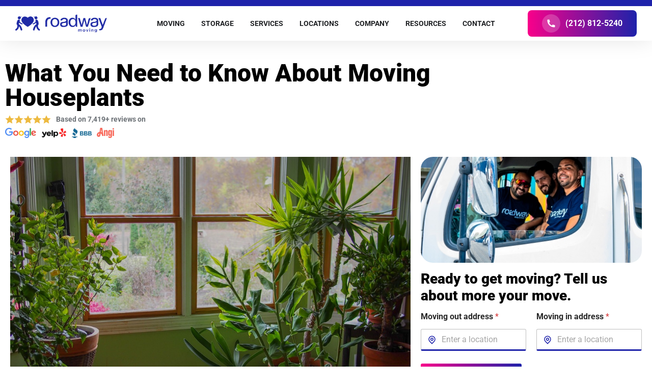

--- FILE ---
content_type: text/html; charset=UTF-8
request_url: https://www.roadwaymoving.com/blog/need-know-moving-houseplants/
body_size: 29893
content:
<!doctype html><html lang="en-US"><head><meta charset="UTF-8"><meta name="viewport" content="width=device-width, initial-scale=1"><link rel="profile" href="https://gmpg.org/xfn/11"><meta name='robots' content='index, follow, max-image-preview:large, max-snippet:-1, max-video-preview:-1' /><title>What You Need to Know About Moving Houseplants | NYC Movers</title><meta name="description" content="Moving houseplants is a unique challenge. They are living things, and a move involves a lot of opportunities to harm or even kill them." /><link rel="canonical" href="https://www.roadwaymoving.com/blog/need-know-moving-houseplants/" /><link data-optimized="2" rel="stylesheet" href="https://www.roadwaymoving.com/wp-content/litespeed/css/d7e3269f35cde8637d0165d463fe4ad2.css?ver=f55df" /> <script src="https://www.roadwaymoving.com/wp-includes/js/jquery/jquery.min.js?ver=3.7.1" id="jquery-core-js"></script> <script data-optimized="1" src="https://www.roadwaymoving.com/wp-content/litespeed/js/dc858ed15f7101a2ae99b6aa43600abe.js?ver=3b05a" id="jquery-migrate-js"></script> <link rel="preload" as="image" href="/st/roadway-moving-best-movers-nyc.webp"><link rel="preload" as="image" href="/st/bg-img-r.svg"> <script>(function(w,d,s,l,i){w[l]=w[l]||[];w[l].push({'gtm.start':
new Date().getTime(),event:'gtm.js'});var f=d.getElementsByTagName(s)[0],
j=d.createElement(s),dl=l!='dataLayer'?'&l='+l:'';j.async=true;j.src=
'https://www.googletagmanager.com/gtm.js?id='+i+dl;f.parentNode.insertBefore(j,f);
})(window,document,'script','dataLayer','GTM-TZZHZGZ');</script> <meta name="facebook-domain-verification" content="9e9smc52iut4vdut4ei2nrs0uiguwh" /><link rel="icon" href="https://www.roadwaymoving.com/wp-content/uploads/2025/01/favicon-150x150.png" sizes="32x32" /><link rel="icon" href="https://www.roadwaymoving.com/wp-content/uploads/2025/01/favicon-300x300.png" sizes="192x192" /><link rel="apple-touch-icon" href="https://www.roadwaymoving.com/wp-content/uploads/2025/01/favicon-300x300.png" /><meta name="msapplication-TileImage" content="https://www.roadwaymoving.com/wp-content/uploads/2025/01/favicon-300x300.png" /></head><body class="wp-singular post-template-default single single-post postid-37655 single-format-standard wp-embed-responsive wp-theme-hello-elementor hello-elementor-default elementor-default elementor-kit-10 elementor-page-38823"><noscript><iframe data-lazyloaded="1" src="about:blank" data-src="https://www.googletagmanager.com/ns.html?id=GTM-TZZHZGZ"
height="0" width="0" style="display:none;visibility:hidden"></iframe><noscript><iframe src="https://www.googletagmanager.com/ns.html?id=GTM-TZZHZGZ"
height="0" width="0" style="display:none;visibility:hidden"></iframe></noscript></noscript><header data-elementor-type="header" data-elementor-id="420" class="elementor elementor-420 elementor-location-header" data-elementor-post-type="elementor_library"><nav class="elementor-element elementor-element-bbda399 rwm-header e-con-full e-flex e-con e-parent" data-id="bbda399" data-element_type="container" data-settings="{&quot;background_background&quot;:&quot;classic&quot;,&quot;sticky&quot;:&quot;top&quot;,&quot;sticky_on&quot;:[&quot;mobile&quot;],&quot;sticky_offset&quot;:0,&quot;sticky_effects_offset&quot;:0,&quot;sticky_anchor_link_offset&quot;:0}"><div class="elementor-element elementor-element-e429e33 e-con-full e-flex e-con e-child" data-id="e429e33" data-element_type="container"><div class="elementor-element elementor-element-da0f29b rwm-logo elementor-widget elementor-widget-html" data-id="da0f29b" data-element_type="widget" data-widget_type="html.default">
<a href="/"><img fetchpriority="high" src="/st/roadway-moving-logo.png" alt="Roadway Moving" width="180" height="36" loading="eager" decoding="async" fetchpriority="high"/></a></div></div><div class="elementor-element elementor-element-eb1f4ba e-con-full rwm-hdr-menu e-flex e-con e-child" data-id="eb1f4ba" data-element_type="container"><div class="elementor-element elementor-element-66b85fa rsx-menu e-full_width e-n-menu-layout-horizontal e-n-menu-tablet elementor-widget elementor-widget-n-menu" data-id="66b85fa" data-element_type="widget" data-settings="{&quot;menu_items&quot;:[{&quot;item_title&quot;:&quot;MOVING&quot;,&quot;_id&quot;:&quot;44d680b&quot;,&quot;item_dropdown_content&quot;:&quot;yes&quot;,&quot;item_link&quot;:{&quot;url&quot;:&quot;\/&quot;,&quot;is_external&quot;:&quot;&quot;,&quot;nofollow&quot;:&quot;&quot;,&quot;custom_attributes&quot;:&quot;&quot;},&quot;item_icon&quot;:{&quot;value&quot;:&quot;&quot;,&quot;library&quot;:&quot;&quot;},&quot;item_icon_active&quot;:null,&quot;element_id&quot;:&quot;&quot;},{&quot;item_title&quot;:&quot;STORAGE&quot;,&quot;item_dropdown_content&quot;:&quot;yes&quot;,&quot;item_link&quot;:{&quot;url&quot;:&quot;\/storage\/&quot;,&quot;is_external&quot;:&quot;&quot;,&quot;nofollow&quot;:&quot;&quot;,&quot;custom_attributes&quot;:&quot;&quot;},&quot;_id&quot;:&quot;043506e&quot;,&quot;item_icon&quot;:{&quot;value&quot;:&quot;&quot;,&quot;library&quot;:&quot;&quot;},&quot;item_icon_active&quot;:null,&quot;element_id&quot;:&quot;&quot;},{&quot;item_title&quot;:&quot;SERVICES&quot;,&quot;item_dropdown_content&quot;:&quot;yes&quot;,&quot;_id&quot;:&quot;6a017b3&quot;,&quot;item_link&quot;:{&quot;url&quot;:&quot;&quot;,&quot;is_external&quot;:&quot;&quot;,&quot;nofollow&quot;:&quot;&quot;,&quot;custom_attributes&quot;:&quot;&quot;},&quot;item_icon&quot;:{&quot;value&quot;:&quot;&quot;,&quot;library&quot;:&quot;&quot;},&quot;item_icon_active&quot;:null,&quot;element_id&quot;:&quot;&quot;},{&quot;item_title&quot;:&quot;LOCATIONS&quot;,&quot;item_dropdown_content&quot;:&quot;yes&quot;,&quot;item_link&quot;:{&quot;url&quot;:&quot;\/locations\/&quot;,&quot;is_external&quot;:&quot;&quot;,&quot;nofollow&quot;:&quot;&quot;,&quot;custom_attributes&quot;:&quot;&quot;},&quot;_id&quot;:&quot;8e9503a&quot;,&quot;item_icon&quot;:{&quot;value&quot;:&quot;&quot;,&quot;library&quot;:&quot;&quot;},&quot;item_icon_active&quot;:null,&quot;element_id&quot;:&quot;&quot;},{&quot;item_title&quot;:&quot;COMPANY&quot;,&quot;item_dropdown_content&quot;:&quot;yes&quot;,&quot;item_link&quot;:{&quot;url&quot;:&quot;\/about\/&quot;,&quot;is_external&quot;:&quot;&quot;,&quot;nofollow&quot;:&quot;&quot;,&quot;custom_attributes&quot;:&quot;&quot;},&quot;_id&quot;:&quot;04ccbb6&quot;,&quot;item_icon&quot;:{&quot;value&quot;:&quot;&quot;,&quot;library&quot;:&quot;&quot;},&quot;item_icon_active&quot;:null,&quot;element_id&quot;:&quot;&quot;},{&quot;item_title&quot;:&quot;RESOURCES&quot;,&quot;item_dropdown_content&quot;:&quot;yes&quot;,&quot;_id&quot;:&quot;254205a&quot;,&quot;item_link&quot;:{&quot;url&quot;:&quot;&quot;,&quot;is_external&quot;:&quot;&quot;,&quot;nofollow&quot;:&quot;&quot;,&quot;custom_attributes&quot;:&quot;&quot;},&quot;item_icon&quot;:{&quot;value&quot;:&quot;&quot;,&quot;library&quot;:&quot;&quot;},&quot;item_icon_active&quot;:null,&quot;element_id&quot;:&quot;&quot;},{&quot;item_title&quot;:&quot;CONTACT&quot;,&quot;item_dropdown_content&quot;:&quot;&quot;,&quot;item_link&quot;:{&quot;url&quot;:&quot;\/contact-us\/&quot;,&quot;is_external&quot;:&quot;&quot;,&quot;nofollow&quot;:&quot;&quot;,&quot;custom_attributes&quot;:&quot;&quot;},&quot;_id&quot;:&quot;6025910&quot;,&quot;item_icon&quot;:{&quot;value&quot;:&quot;&quot;,&quot;library&quot;:&quot;&quot;},&quot;item_icon_active&quot;:null,&quot;element_id&quot;:&quot;&quot;}],&quot;open_animation&quot;:&quot;fadeIn&quot;,&quot;item_position_horizontal&quot;:&quot;center&quot;,&quot;content_width&quot;:&quot;full_width&quot;,&quot;item_layout&quot;:&quot;horizontal&quot;,&quot;open_on&quot;:&quot;hover&quot;,&quot;horizontal_scroll&quot;:&quot;disable&quot;,&quot;breakpoint_selector&quot;:&quot;tablet&quot;,&quot;menu_item_title_distance_from_content&quot;:{&quot;unit&quot;:&quot;px&quot;,&quot;size&quot;:0,&quot;sizes&quot;:[]},&quot;menu_item_title_distance_from_content_tablet&quot;:{&quot;unit&quot;:&quot;px&quot;,&quot;size&quot;:&quot;&quot;,&quot;sizes&quot;:[]},&quot;menu_item_title_distance_from_content_mobile&quot;:{&quot;unit&quot;:&quot;px&quot;,&quot;size&quot;:&quot;&quot;,&quot;sizes&quot;:[]}}" data-widget_type="mega-menu.default"><nav class="e-n-menu" data-widget-number="107" aria-label="Menu">
<button class="e-n-menu-toggle" id="menu-toggle-107" aria-haspopup="true" aria-expanded="false" aria-controls="menubar-107" aria-label="Menu Toggle">
<span class="e-n-menu-toggle-icon e-open">
<svg class="e-font-icon-svg e-eicon-menu-bar" viewBox="0 0 1000 1000" xmlns="http://www.w3.org/2000/svg"><path d="M104 333H896C929 333 958 304 958 271S929 208 896 208H104C71 208 42 237 42 271S71 333 104 333ZM104 583H896C929 583 958 554 958 521S929 458 896 458H104C71 458 42 487 42 521S71 583 104 583ZM104 833H896C929 833 958 804 958 771S929 708 896 708H104C71 708 42 737 42 771S71 833 104 833Z"></path></svg>			</span>
<span class="e-n-menu-toggle-icon e-close">
<svg class="e-font-icon-svg e-eicon-close" viewBox="0 0 1000 1000" xmlns="http://www.w3.org/2000/svg"><path d="M742 167L500 408 258 167C246 154 233 150 217 150 196 150 179 158 167 167 154 179 150 196 150 212 150 229 154 242 171 254L408 500 167 742C138 771 138 800 167 829 196 858 225 858 254 829L496 587 738 829C750 842 767 846 783 846 800 846 817 842 829 829 842 817 846 804 846 783 846 767 842 750 829 737L588 500 833 258C863 229 863 200 833 171 804 137 775 137 742 167Z"></path></svg>			</span>
</button><div class="e-n-menu-wrapper" id="menubar-107" aria-labelledby="menu-toggle-107"><ul class="e-n-menu-heading"><li class="e-n-menu-item"><div id="e-n-menu-title-1071" class="e-n-menu-title">
<a class="e-n-menu-title-container e-focus e-link" href="/">												<span class="e-n-menu-title-text">
MOVING						</span>
</a>											<button id="e-n-menu-dropdown-icon-1071" class="e-n-menu-dropdown-icon e-focus" data-tab-index="1" aria-haspopup="true" aria-expanded="false" aria-controls="e-n-menu-content-1071" >
<span class="e-n-menu-dropdown-icon-opened">
<svg aria-hidden="true" class="e-font-icon-svg e-fas-chevron-up" viewBox="0 0 448 512" xmlns="http://www.w3.org/2000/svg"><path d="M240.971 130.524l194.343 194.343c9.373 9.373 9.373 24.569 0 33.941l-22.667 22.667c-9.357 9.357-24.522 9.375-33.901.04L224 227.495 69.255 381.516c-9.379 9.335-24.544 9.317-33.901-.04l-22.667-22.667c-9.373-9.373-9.373-24.569 0-33.941L207.03 130.525c9.372-9.373 24.568-9.373 33.941-.001z"></path></svg>								<span class="elementor-screen-only">Close MOVING</span>
</span>
<span class="e-n-menu-dropdown-icon-closed">
<svg aria-hidden="true" class="e-font-icon-svg e-fas-chevron-down" viewBox="0 0 448 512" xmlns="http://www.w3.org/2000/svg"><path d="M207.029 381.476L12.686 187.132c-9.373-9.373-9.373-24.569 0-33.941l22.667-22.667c9.357-9.357 24.522-9.375 33.901-.04L224 284.505l154.745-154.021c9.379-9.335 24.544-9.317 33.901.04l22.667 22.667c9.373 9.373 9.373 24.569 0 33.941L240.971 381.476c-9.373 9.372-24.569 9.372-33.942 0z"></path></svg>								<span class="elementor-screen-only">Open MOVING</span>
</span>
</button></div><div class="e-n-menu-content"><div id="e-n-menu-content-1071" data-tab-index="1" aria-labelledby="e-n-menu-dropdown-icon-1071" class="elementor-element elementor-element-02cc87b rwm-mega e-flex e-con-boxed e-con e-child" data-id="02cc87b" data-element_type="container" data-settings="{&quot;background_background&quot;:&quot;classic&quot;}"><div class="e-con-inner"><div class="elementor-element elementor-element-1f733f7 e-con-full e-flex e-con e-child" data-id="1f733f7" data-element_type="container"><div class="elementor-element elementor-element-8396444 elementor-widget elementor-widget-html" data-id="8396444" data-element_type="widget" data-widget_type="html.default"><div class="rwm-only-m rwm-mega-nav rwm-m-menu"><p><a href="/local-moving/">Local moving</a></p><p><a href="/long-distance-movers/">Long distance moving</a></p><p><a href="/interstate-moving/">Interstate moving</a></p><p><a href="/international-moving/">International moving</a></p><p><a href="/residential-movers/">Residential moving</a></p><p><a href="/commercial-moving/">Office & Commercial moving</a></p><p><a href="/white-glove-moving/">White-glove moving</a></p><p><a href="/art-moving/">Art moving</a></p><p><a href="/piano-moving/">Piano moving</a></p><p><a href="/crating/">Crating</a></p></div><div class="rwm-only-m rwm-mega-nav-cta">
<a href="/full-form/" class="rwm-mega-nav-btn rwm-hvr">GET YOUR FREE QUOTE NOW!</a></div><div class="rwm-only-d rwm-mega-nav"><div class="rwm-mega-nav-section"><h3 class="rwm-mega-nav-heading">Featured Moving</h3><div class="rwm-mega-nav-columns"><div class="rwm-mega-nav-col">
<a href="/local-moving/"><p><strong><span class="rwm-txt-hvr">Local Moving</span></strong><br>Local movers just around the corner.</p></a>
<a href="/international-moving/"><p><strong><span class="rwm-txt-hvr">International Moving</span></strong><br>Move you all around the world.</p></a>
<a href="/residential-movers/"><p><strong><span class="rwm-txt-hvr">Residential Moving</span></strong><br>Seamless residential moves to your dream house.</p></a></div><div class="rwm-mega-nav-col">
<a href="/mid-distance-moving/"><p><strong><span class="rwm-txt-hvr">Mid Distance Moving</span></strong><br>Smooth and easy moving across the map.</p></a>
<a href="/commercial-moving/"><p><strong><span class="rwm-txt-hvr">Commercial Moving</span></strong><br>A nicer way to move your business.</p></a>
<a href="/interstate-moving/"><p><strong><span class="rwm-txt-hvr">Interstate Moving</span></strong><br>Your stars and stripes interstate moving experts.</p></a></div><div class="rwm-mega-nav-col">
<a href="/long-distance-movers/"><p><strong><span class="rwm-txt-hvr">Long Distance Moving</span></strong><br>Long distance movers that go the extra miles.</p></a>
<a href="/apartment-movers/"><p><strong><span class="rwm-txt-hvr">Apartment Moving</span></strong><br>Your city’s perfect move.</p></a></div></div></div><div class="rwm-mega-nav-section"><h3 class="rwm-mega-nav-heading">Delicate Moving</h3><div class="rwm-mega-nav-columns"><div class="rwm-mega-nav-col">
<a href="/white-glove-moving/"><p><strong><span class="rwm-txt-hvr">White Glove Moving</span></strong><br>Ultimate in moving luxury and convenience.</p></a>
<a href="/pool-table-moving/"><p><strong><span class="rwm-txt-hvr">Pool Table Moving</span></strong><br>Pool moving for superior experience.</p></a></div><div class="rwm-mega-nav-col">
<a href="/art-moving/"><p><strong><span class="rwm-txt-hvr">Art Moving</span></strong><br>Fine art movers for enthusiasts.</p></a>
<a href="/crating/"><p><strong><span class="rwm-txt-hvr">Crating</span></strong><br>Ensuring secure protection during your move.</p></a></div><div class="rwm-mega-nav-col">
<a href="/piano-moving/"><p><strong><span class="rwm-txt-hvr">Piano Moving</span></strong><br>Piano moving done in perfect harmony.</p></a></div></div></div><div class="rwm-mega-nav-cta">
<a href="/full-form/" class="rwm-mega-nav-btn rwm-hvr">GET YOUR FREE QUOTE NOW!</a></div></div></div></div><div class="elementor-element elementor-element-e122237 e-con-full rwm-box-links rwm-only-d elementor-hidden-tablet elementor-hidden-mobile e-flex e-con e-child" data-id="e122237" data-element_type="container"><div class="elementor-element elementor-element-2837de0 elementor-widget elementor-widget-html" data-id="2837de0" data-element_type="widget" data-widget_type="html.default">
<img data-lazyloaded="1" src="[data-uri]" data-src="/st/roadway-moving-and-storage-company.webp" alt="Roadway Moving's crew with a happy customer" width="435" height="245"/><noscript><img src="/st/roadway-moving-and-storage-company.webp" alt="Roadway Moving's crew with a happy customer" width="435" height="245"/></noscript><div class="rwm-mega-label">Ready to get moving?</div><hr>
<a href="/full-form/"><p>Get your quote</p></a><hr>
<a href="/contact-us/callback/"><p>Get a callback</p></a><hr>
<a href="/locations/"><p>All locations</p></a></div></div></div></div></div></li><li class="e-n-menu-item"><div id="e-n-menu-title-1072" class="e-n-menu-title">
<a class="e-n-menu-title-container e-focus e-link" href="/storage/">												<span class="e-n-menu-title-text">
STORAGE						</span>
</a>											<button id="e-n-menu-dropdown-icon-1072" class="e-n-menu-dropdown-icon e-focus" data-tab-index="2" aria-haspopup="true" aria-expanded="false" aria-controls="e-n-menu-content-1072" >
<span class="e-n-menu-dropdown-icon-opened">
<svg aria-hidden="true" class="e-font-icon-svg e-fas-chevron-up" viewBox="0 0 448 512" xmlns="http://www.w3.org/2000/svg"><path d="M240.971 130.524l194.343 194.343c9.373 9.373 9.373 24.569 0 33.941l-22.667 22.667c-9.357 9.357-24.522 9.375-33.901.04L224 227.495 69.255 381.516c-9.379 9.335-24.544 9.317-33.901-.04l-22.667-22.667c-9.373-9.373-9.373-24.569 0-33.941L207.03 130.525c9.372-9.373 24.568-9.373 33.941-.001z"></path></svg>								<span class="elementor-screen-only">Close STORAGE</span>
</span>
<span class="e-n-menu-dropdown-icon-closed">
<svg aria-hidden="true" class="e-font-icon-svg e-fas-chevron-down" viewBox="0 0 448 512" xmlns="http://www.w3.org/2000/svg"><path d="M207.029 381.476L12.686 187.132c-9.373-9.373-9.373-24.569 0-33.941l22.667-22.667c9.357-9.357 24.522-9.375 33.901-.04L224 284.505l154.745-154.021c9.379-9.335 24.544-9.317 33.901.04l22.667 22.667c9.373 9.373 9.373 24.569 0 33.941L240.971 381.476c-9.373 9.372-24.569 9.372-33.942 0z"></path></svg>								<span class="elementor-screen-only">Open STORAGE</span>
</span>
</button></div><div class="e-n-menu-content"><div id="e-n-menu-content-1072" data-tab-index="2" aria-labelledby="e-n-menu-dropdown-icon-1072" class="elementor-element elementor-element-b4ad65a rwm-mega e-flex e-con-boxed e-con e-child" data-id="b4ad65a" data-element_type="container" data-settings="{&quot;background_background&quot;:&quot;classic&quot;}"><div class="e-con-inner"><div class="elementor-element elementor-element-fad9265 e-con-full e-flex e-con e-child" data-id="fad9265" data-element_type="container"><div class="elementor-element elementor-element-1ce846a elementor-widget elementor-widget-html" data-id="1ce846a" data-element_type="widget" data-widget_type="html.default"><div class="rwm-only-m rwm-mega-nav rwm-m-menu"><p><a href="/short-term-storage/">Short-term storage</a></p><p><a href="/storage/long-term-storage/">Long-term storage</a></p><p><a href="/storage/storage-in-transit/">Storage in transit</a></p><p><a href="/storage/emergency-storage/">Emergency storage</a></p><p><a href="/storage/ny/new-york-city/">New York City</a></p><p><a href="/storage/ca/los-angeles/">Los Angeles</a></p><p><a href="/storage/ca/san-francisco/">San Francisco</a></p><p><a href="/storage/fl/miami/">Miami</a></p><p><a href="/storage/fl/fort-lauderdale/">Fort Lauderdale</a></p><p><a href="/storage/pa/philadelphia/">Philadelphia</a></p><p><a href="/contact-us/schedule-a-storage-move-out/">Schedule a
moveout</a></p></div><div class="rwm-only-m rwm-mega-nav-cta">
<a href="/storage/" class="rwm-mega-nav-btn rwm-hvr">VIEW ALL
STORAGE SERVICES</a></div><div class="rwm-only-d rwm-mega-nav"><div class="rwm-mega-nav-section"><h3 class="rwm-mega-nav-heading">Featured Storage Services</h3><div class="rwm-mega-nav-columns"><div class="rwm-mega-nav-col">
<a href="/short-term-storage/"><p><strong><span class="rwm-txt-hvr">Short Term Storage</span></strong><br>The perfect place to store your belongings.</p></a>
<a href="/storage/emergency-storage/"><p><strong><span class="rwm-txt-hvr">Emergency Storage</span></strong><br>Move you all around the world.</p></a></div><div class="rwm-mega-nav-col">
<a href="/storage/long-term-storage/"><p><strong><span class="rwm-txt-hvr">Long Term Storage</span></strong><br>More space for more memories.</p></a></div><div class="rwm-mega-nav-col">
<a href="/storage/storage-in-transit/"><p><strong><span class="rwm-txt-hvr">Storage in transit</span></strong><br>Simplify your move with secure storage solution.</p></a></div></div></div><div class="rwm-mega-nav-section"><h3 class="rwm-mega-nav-heading">Featured Storage Locations</h3><div class="rwm-mega-nav-columns"><div class="rwm-mega-nav-col">
<a href="/storage/ny/new-york-city/"><p><strong><span class="rwm-txt-hvr">New York City</span></strong><br>Providing secure storage solutions in the New York state area.</p></a>
<a href="/storage/fl/miami/"><p><strong><span class="rwm-txt-hvr">Miami</span></strong><br>Trustworthy and reliable storage tailored for Miami residents.</p></a></div><div class="rwm-mega-nav-col">
<a href="/storage/ca/los-angeles/"><p><strong><span class="rwm-txt-hvr">Los Angeles</span></strong><br>Delivering safe storage services in Los Angeles and beyond.</p></a>
<a href="/storage/fl/fort-lauderdale/"><p><strong><span class="rwm-txt-hvr">Fort Lauderdale</span></strong><br>Offering trusted premier storage services in Fort Lauderdale.</p></a></div><div class="rwm-mega-nav-col">
<a href="/storage/ca/san-francisco/"><p><strong><span class="rwm-txt-hvr">San Francisco</span></strong><br>Convenient and protected top-notch storage in the Bay.</p></a>
<a href="/storage/pa/philadelphia/"><p><strong><span class="rwm-txt-hvr">Philadelphia</span></strong><br>Ensuring flexible storage options in Philadelphia.</p></a></div></div></div><div class="rwm-mega-nav-cta">
<a href="/storage/" class="rwm-mega-nav-btn rwm-hvr">VIEW ALL STORAGE SERVICES</a></div></div></div></div><div class="elementor-element elementor-element-c90c245 e-con-full rwm-box-links rwm-only-d elementor-hidden-tablet elementor-hidden-mobile e-flex e-con e-child" data-id="c90c245" data-element_type="container"><div class="elementor-element elementor-element-1defd79 elementor-widget elementor-widget-html" data-id="1defd79" data-element_type="widget" data-widget_type="html.default">
<img data-lazyloaded="1" src="[data-uri]" data-src="/st/roadway-moving-and-storage-company.webp" alt="Roadway Moving's crew with a happy customer" width="435" height="245"/><noscript><img src="/st/roadway-moving-and-storage-company.webp" alt="Roadway Moving's crew with a happy customer" width="435" height="245"/></noscript><div class="rwm-mega-label">Choose your Roadway Storage service:</div><hr>
<a href="/storage/"><p>Move to storage</p></a><hr>
<a href="/contact-us/schedule-a-storage-move-out/"><p>Request a storage move-out</p></a><hr>
<a href="/storage/"><p>Learn more about full-service storage</p></a></div></div></div></div></div></li><li class="e-n-menu-item"><div id="e-n-menu-title-1073" class="e-n-menu-title"><div class="e-n-menu-title-container">												<span class="e-n-menu-title-text">
SERVICES						</span></div>											<button id="e-n-menu-dropdown-icon-1073" class="e-n-menu-dropdown-icon e-focus" data-tab-index="3" aria-haspopup="true" aria-expanded="false" aria-controls="e-n-menu-content-1073" >
<span class="e-n-menu-dropdown-icon-opened">
<svg aria-hidden="true" class="e-font-icon-svg e-fas-chevron-up" viewBox="0 0 448 512" xmlns="http://www.w3.org/2000/svg"><path d="M240.971 130.524l194.343 194.343c9.373 9.373 9.373 24.569 0 33.941l-22.667 22.667c-9.357 9.357-24.522 9.375-33.901.04L224 227.495 69.255 381.516c-9.379 9.335-24.544 9.317-33.901-.04l-22.667-22.667c-9.373-9.373-9.373-24.569 0-33.941L207.03 130.525c9.372-9.373 24.568-9.373 33.941-.001z"></path></svg>								<span class="elementor-screen-only">Close SERVICES</span>
</span>
<span class="e-n-menu-dropdown-icon-closed">
<svg aria-hidden="true" class="e-font-icon-svg e-fas-chevron-down" viewBox="0 0 448 512" xmlns="http://www.w3.org/2000/svg"><path d="M207.029 381.476L12.686 187.132c-9.373-9.373-9.373-24.569 0-33.941l22.667-22.667c9.357-9.357 24.522-9.375 33.901-.04L224 284.505l154.745-154.021c9.379-9.335 24.544-9.317 33.901.04l22.667 22.667c9.373 9.373 9.373 24.569 0 33.941L240.971 381.476c-9.373 9.372-24.569 9.372-33.942 0z"></path></svg>								<span class="elementor-screen-only">Open SERVICES</span>
</span>
</button></div><div class="e-n-menu-content"><div id="e-n-menu-content-1073" data-tab-index="3" aria-labelledby="e-n-menu-dropdown-icon-1073" class="elementor-element elementor-element-bdf1e23 rwm-mega e-flex e-con-boxed e-con e-child" data-id="bdf1e23" data-element_type="container" data-settings="{&quot;background_background&quot;:&quot;classic&quot;}"><div class="e-con-inner"><div class="elementor-element elementor-element-275f28a e-con-full e-flex e-con e-child" data-id="275f28a" data-element_type="container"><div class="elementor-element elementor-element-4b876ba elementor-widget elementor-widget-html" data-id="4b876ba" data-element_type="widget" data-widget_type="html.default"><div class="rwm-mega-nav"><div class="rwm-mega-nav-section"><h3 class="rwm-mega-nav-heading">Featured services for your seamless moving</h3><div class="rwm-mega-nav-columns"><div class="rwm-mega-nav-col">
<a href="/packing-unpacking/"><p><strong><span class="rwm-txt-hvr">Packing & Unpacking</span></strong><br>Your trusted movers and packers.</p></a></div><div class="rwm-mega-nav-col">
<a href="/assembly-disassembly/"><p><strong><span class="rwm-txt-hvr">Furniture Assembly/disassembly</span></strong><br>The service you need for an easy move.</p></a></div><div class="rwm-mega-nav-col">
<a href="/furniture-disposal/"><p><strong><span class="rwm-txt-hvr">Furniture disposal</span></strong><br>Your efficient and eco-friendly solution.</p></a></div></div></div><div class="rwm-mega-nav-section"><h3 class="rwm-mega-nav-heading">And More</h3><div class="rwm-mega-nav-columns"><div class="rwm-mega-nav-col">
<a href="/certificate-of-insurance-services/"><p><strong><span class="rwm-txt-hvr">Certificate of Insurance (COI)</span></strong><br>Request your COI in just a few clicks.</p></a></div><div class="rwm-mega-nav-col">
<a href="/gps-tracking/"><p><strong><span class="rwm-txt-hvr">GPS Tracking</span></strong><br>When advanced technology meets peace of mind.</p></a></div><div class="rwm-mega-nav-col">
<a href="/full-value-protection-coverage/"><p><strong><span class="rwm-txt-hvr">Full Value Protection Coverage</span></strong><br>Protect your items and move with confidence.</p></a></div></div></div><div class="rwm-mega-nav-cta">
<a href="/full-form/" class="rwm-mega-nav-btn rwm-hvr">GET YOUR FREE QUOTE NOW!</a></div></div></div></div><div class="elementor-element elementor-element-a2ffd99 e-con-full rwm-box-links e-flex e-con e-child" data-id="a2ffd99" data-element_type="container"><div class="elementor-element elementor-element-3d4a97a elementor-widget elementor-widget-html" data-id="3d4a97a" data-element_type="widget" data-widget_type="html.default">
<img data-lazyloaded="1" src="[data-uri]" data-src="/st/roadway-moving-and-storage-company.webp" alt="Roadway Moving's crew with a happy customer" width="435" height="245"/><noscript><img src="/st/roadway-moving-and-storage-company.webp" alt="Roadway Moving's crew with a happy customer" width="435" height="245"/></noscript><div class="rwm-mega-label">Ready to get moving?</div><hr>
<a href="/full-form/"><p>Get your quote</p></a><hr>
<a href="/contact-us/callback/"><p>Get a callback</p></a><hr>
<a href="/locations/"><p>All locations</p></a></div></div></div></div></div></li><li class="e-n-menu-item"><div id="e-n-menu-title-1074" class="e-n-menu-title">
<a class="e-n-menu-title-container e-focus e-link" href="/locations/">												<span class="e-n-menu-title-text">
LOCATIONS						</span>
</a>											<button id="e-n-menu-dropdown-icon-1074" class="e-n-menu-dropdown-icon e-focus" data-tab-index="4" aria-haspopup="true" aria-expanded="false" aria-controls="e-n-menu-content-1074" >
<span class="e-n-menu-dropdown-icon-opened">
<svg aria-hidden="true" class="e-font-icon-svg e-fas-chevron-up" viewBox="0 0 448 512" xmlns="http://www.w3.org/2000/svg"><path d="M240.971 130.524l194.343 194.343c9.373 9.373 9.373 24.569 0 33.941l-22.667 22.667c-9.357 9.357-24.522 9.375-33.901.04L224 227.495 69.255 381.516c-9.379 9.335-24.544 9.317-33.901-.04l-22.667-22.667c-9.373-9.373-9.373-24.569 0-33.941L207.03 130.525c9.372-9.373 24.568-9.373 33.941-.001z"></path></svg>								<span class="elementor-screen-only">Close LOCATIONS</span>
</span>
<span class="e-n-menu-dropdown-icon-closed">
<svg aria-hidden="true" class="e-font-icon-svg e-fas-chevron-down" viewBox="0 0 448 512" xmlns="http://www.w3.org/2000/svg"><path d="M207.029 381.476L12.686 187.132c-9.373-9.373-9.373-24.569 0-33.941l22.667-22.667c9.357-9.357 24.522-9.375 33.901-.04L224 284.505l154.745-154.021c9.379-9.335 24.544-9.317 33.901.04l22.667 22.667c9.373 9.373 9.373 24.569 0 33.941L240.971 381.476c-9.373 9.372-24.569 9.372-33.942 0z"></path></svg>								<span class="elementor-screen-only">Open LOCATIONS</span>
</span>
</button></div><div class="e-n-menu-content"><div id="e-n-menu-content-1074" data-tab-index="4" aria-labelledby="e-n-menu-dropdown-icon-1074" class="elementor-element elementor-element-a4d6e01 rwm-mega e-flex e-con-boxed e-con e-child" data-id="a4d6e01" data-element_type="container" data-settings="{&quot;background_background&quot;:&quot;classic&quot;}"><div class="e-con-inner"><div class="elementor-element elementor-element-fdccecf e-con-full e-flex e-con e-child" data-id="fdccecf" data-element_type="container"><div class="elementor-element elementor-element-0f0f52a elementor-widget elementor-widget-html" data-id="0f0f52a" data-element_type="widget" data-widget_type="html.default"><div class="rwm-mega-nav"><div class="rwm-mega-nav-section"><h3 class="rwm-mega-nav-heading">Roadway Moving's Locations by State</h3><div class="rwm-mega-nav-columns"><div class="rwm-mega-nav-col">
<a href="/locations/new-york/"><p><strong><span class="rwm-txt-hvr">New York</span></strong><br>Serving the vibrant New York and the Tri-State area.</p></a>
<a href="/locations/new-jersey/"><p><strong><span class="rwm-txt-hvr">New Jersey</span></strong><br>Streamlining moves in the diverse New Jersey.</p></a>
<a href="/locations/illinois/"><p><strong><span class="rwm-txt-hvr">Illinois</span></strong><br>Expert moving services throughout Illinois and the greater Chicago area.</p></a></div><div class="rwm-mega-nav-col">
<a href="/locations/florida/"><p><strong><span class="rwm-txt-hvr">Florida</span></strong><br>Moving the diverse Florida community and beyond.</p></a>
<a href="/locations/connecticut/"><p><strong><span class="rwm-txt-hvr">Connecticut</span></strong><br>Efficient moves in the picturesque Connecticut area.</p></a>
<a href="/locations/texas/"><p><strong><span class="rwm-txt-hvr">Texas</span></strong><br>Reliable moves across the Lone Star State and beyond.</p></a></div><div class="rwm-mega-nav-col">
<a href="/locations/california/"><p><strong><span class="rwm-txt-hvr">California</span></strong><br>Navigating California's moves with excellence.</p></a>
<a href="/locations/philadelphia/"><p><strong><span class="rwm-txt-hvr">Pennsylvania</span></strong><br>High quality of moving services in Philadelphia and its surroundings.</p></a></div></div></div><div class="rwm-mega-nav-cta">
<a href="/full-form/" class="rwm-mega-nav-btn rwm-hvr">GET YOUR FREE QUOTE NOW!</a></div></div></div></div><div class="elementor-element elementor-element-b111688 e-con-full rwm-box-links e-flex e-con e-child" data-id="b111688" data-element_type="container"><div class="elementor-element elementor-element-09e3176 elementor-widget elementor-widget-html" data-id="09e3176" data-element_type="widget" data-widget_type="html.default"><div class="rwm-mega-label">Popular cities that we proudly serve:</div><hr>
<a href="/locations/new-york/"><p>New York</p></a><hr>
<a href="/locations/california/los-angeles/"><p>Los Angeles</p></a><hr>
<a href="/locations/california/san-francisco/"><p>San Francisco</p></a><hr>
<a href="/locations/philadelphia/"><p>Philadelphia</p></a><hr>
<a href="/locations/florida/miami/"><p>Miami</p></a><hr>
<a href="/locations/florida/fort-lauderdale/"><p>Fort Lauderdale</p></a><hr>
<a href="/locations/florida/west-palm-beach/"><p>West Palm Beach</p></a><hr>
<a href="/locations/illinois/chicago/"><p>Chicago</p></a>
<a href="/locations/texas/dallas/"><p>Dallas</p></a></div></div></div></div></div></li><li class="e-n-menu-item"><div id="e-n-menu-title-1075" class="e-n-menu-title">
<a class="e-n-menu-title-container e-focus e-link" href="/about/">												<span class="e-n-menu-title-text">
COMPANY						</span>
</a>											<button id="e-n-menu-dropdown-icon-1075" class="e-n-menu-dropdown-icon e-focus" data-tab-index="5" aria-haspopup="true" aria-expanded="false" aria-controls="e-n-menu-content-1075" >
<span class="e-n-menu-dropdown-icon-opened">
<svg aria-hidden="true" class="e-font-icon-svg e-fas-chevron-up" viewBox="0 0 448 512" xmlns="http://www.w3.org/2000/svg"><path d="M240.971 130.524l194.343 194.343c9.373 9.373 9.373 24.569 0 33.941l-22.667 22.667c-9.357 9.357-24.522 9.375-33.901.04L224 227.495 69.255 381.516c-9.379 9.335-24.544 9.317-33.901-.04l-22.667-22.667c-9.373-9.373-9.373-24.569 0-33.941L207.03 130.525c9.372-9.373 24.568-9.373 33.941-.001z"></path></svg>								<span class="elementor-screen-only">Close COMPANY</span>
</span>
<span class="e-n-menu-dropdown-icon-closed">
<svg aria-hidden="true" class="e-font-icon-svg e-fas-chevron-down" viewBox="0 0 448 512" xmlns="http://www.w3.org/2000/svg"><path d="M207.029 381.476L12.686 187.132c-9.373-9.373-9.373-24.569 0-33.941l22.667-22.667c9.357-9.357 24.522-9.375 33.901-.04L224 284.505l154.745-154.021c9.379-9.335 24.544-9.317 33.901.04l22.667 22.667c9.373 9.373 9.373 24.569 0 33.941L240.971 381.476c-9.373 9.372-24.569 9.372-33.942 0z"></path></svg>								<span class="elementor-screen-only">Open COMPANY</span>
</span>
</button></div><div class="e-n-menu-content"><div id="e-n-menu-content-1075" data-tab-index="5" aria-labelledby="e-n-menu-dropdown-icon-1075" class="elementor-element elementor-element-5e73b8e rwm-mega e-flex e-con-boxed e-con e-child" data-id="5e73b8e" data-element_type="container" data-settings="{&quot;background_background&quot;:&quot;classic&quot;}"><div class="e-con-inner"><div class="elementor-element elementor-element-6eaaac3 e-con-full e-flex e-con e-child" data-id="6eaaac3" data-element_type="container"><div class="elementor-element elementor-element-d5cf0bc elementor-widget elementor-widget-html" data-id="d5cf0bc" data-element_type="widget" data-widget_type="html.default"><div class="rwm-mega-nav"><div class="rwm-mega-nav-section"><h3 class="rwm-mega-nav-heading">Roadway Moving</h3><div class="rwm-mega-nav-columns"><div class="rwm-mega-nav-col">
<a href="/about/"><p><strong><span class="rwm-txt-hvr">About Us</span></strong><br>Learn more about the company and its origins.</p></a>
<a href="/yankees/"><p><strong><span class="rwm-txt-hvr">New York Yankees Partner</span></strong><br>Roadway is the Official Moving and Storage partner of the New York Yankees.</p></a></div><div class="rwm-mega-nav-col">
<a href="/our-movers/"><p><strong><span class="rwm-txt-hvr">Our Movers</span></strong><br>Our highly experienced movers change the moving game every day.</p></a>
<a href="/referral-platinum-program/"><p><strong><span class="rwm-txt-hvr">Platinum Referral Program</span></strong><br>Discover more about the most rewarding referral program in the moving industry.</p></a></div><div class="rwm-mega-nav-col">
<a href="/careers/"><p><strong><span class="rwm-txt-hvr">Careers</span></strong><br>Ready to move your career forward?</p></a></div></div></div><div class="rwm-mega-nav-section"><h3 class="rwm-mega-nav-heading">Roadway Community and Credibility</h3><div class="rwm-mega-nav-columns"><div class="rwm-mega-nav-col">
<a href="/community/"><p><strong><span class="rwm-txt-hvr">Roadway Gives Back</span></strong><br>Discover our charity events and join us in making the difference.</p></a></div><div class="rwm-mega-nav-col">
<a href="/reviews/"><p><strong><span class="rwm-txt-hvr">Reviews</span></strong><br>See what our customers have said about our moving services so far.</p></a></div><div class="rwm-mega-nav-col">
<a href="/licenses-and-credentials/"><p><strong><span class="rwm-txt-hvr">Licenses & Credentials</span></strong><br>We stay up to date with all of our licenses, regulations and technology.</p></a></div></div></div><div class="rwm-mega-nav-cta">
<a href="/about/" class="rwm-mega-nav-btn rwm-hvr">MORE ABOUT ROADWAY MOVING</a></div></div></div></div><div class="elementor-element elementor-element-10efa55 e-con-full rwm-box-links e-flex e-con e-child" data-id="10efa55" data-element_type="container"><div class="elementor-element elementor-element-9b8de2b elementor-widget elementor-widget-html" data-id="9b8de2b" data-element_type="widget" data-widget_type="html.default">
<img data-lazyloaded="1" src="[data-uri]" data-src="/st/roadway-moving-and-storage-company.webp" alt="Roadway Moving's crew with a happy customer" width="435" height="245"/><noscript><img src="/st/roadway-moving-and-storage-company.webp" alt="Roadway Moving's crew with a happy customer" width="435" height="245"/></noscript><div class="rwm-mega-label">Ready to get moving?</div><hr>
<a href="/full-form/"><p>Get your quote</p></a><hr>
<a href="/contact-us/callback/"><p>Get a callback</p></a><hr>
<a href="/locations/"><p>All locations</p></a></div></div></div></div></div></li><li class="e-n-menu-item"><div id="e-n-menu-title-1076" class="e-n-menu-title"><div class="e-n-menu-title-container">												<span class="e-n-menu-title-text">
RESOURCES						</span></div>											<button id="e-n-menu-dropdown-icon-1076" class="e-n-menu-dropdown-icon e-focus" data-tab-index="6" aria-haspopup="true" aria-expanded="false" aria-controls="e-n-menu-content-1076" >
<span class="e-n-menu-dropdown-icon-opened">
<svg aria-hidden="true" class="e-font-icon-svg e-fas-chevron-up" viewBox="0 0 448 512" xmlns="http://www.w3.org/2000/svg"><path d="M240.971 130.524l194.343 194.343c9.373 9.373 9.373 24.569 0 33.941l-22.667 22.667c-9.357 9.357-24.522 9.375-33.901.04L224 227.495 69.255 381.516c-9.379 9.335-24.544 9.317-33.901-.04l-22.667-22.667c-9.373-9.373-9.373-24.569 0-33.941L207.03 130.525c9.372-9.373 24.568-9.373 33.941-.001z"></path></svg>								<span class="elementor-screen-only">Close RESOURCES</span>
</span>
<span class="e-n-menu-dropdown-icon-closed">
<svg aria-hidden="true" class="e-font-icon-svg e-fas-chevron-down" viewBox="0 0 448 512" xmlns="http://www.w3.org/2000/svg"><path d="M207.029 381.476L12.686 187.132c-9.373-9.373-9.373-24.569 0-33.941l22.667-22.667c9.357-9.357 24.522-9.375 33.901-.04L224 284.505l154.745-154.021c9.379-9.335 24.544-9.317 33.901.04l22.667 22.667c9.373 9.373 9.373 24.569 0 33.941L240.971 381.476c-9.373 9.372-24.569 9.372-33.942 0z"></path></svg>								<span class="elementor-screen-only">Open RESOURCES</span>
</span>
</button></div><div class="e-n-menu-content"><div id="e-n-menu-content-1076" data-tab-index="6" aria-labelledby="e-n-menu-dropdown-icon-1076" class="elementor-element elementor-element-23e7763 rwm-mega e-flex e-con-boxed e-con e-child" data-id="23e7763" data-element_type="container" data-settings="{&quot;background_background&quot;:&quot;classic&quot;}"><div class="e-con-inner"><div class="elementor-element elementor-element-d65839d e-con-full e-flex e-con e-child" data-id="d65839d" data-element_type="container"><div class="elementor-element elementor-element-f8938e1 elementor-widget elementor-widget-html" data-id="f8938e1" data-element_type="widget" data-widget_type="html.default"><div class="rwm-mega-nav"><div class="rwm-mega-nav-section"><h3 class="rwm-mega-nav-heading">Moving Tips</h3><div class="rwm-mega-nav-columns"><div class="rwm-mega-nav-col">
<a href="/moving-101/"><p><strong><span class="rwm-txt-hvr">Moving 101</span></strong><br>Let's make your next big move easier.</p></a></div><div class="rwm-mega-nav-col">
<a href="/tipping-guide/"><p><strong><span class="rwm-txt-hvr">Tipping Guide</span></strong><br>A nice move deserves a nice tip.</p></a></div><div class="rwm-mega-nav-col">
<a href="/full-value-protection-coverage/"><p><strong><span class="rwm-txt-hvr">Full Value Protection Coverage</span></strong><br>Discover more about moving insurance options.</p></a></div></div></div><div class="rwm-mega-nav-section"><h3 class="rwm-mega-nav-heading">Latest at Roadway Moving</h3><div class="rwm-mega-nav-columns"><div class="rwm-mega-nav-col">
<a href="/news-press/"><p><strong><span class="rwm-txt-hvr">Press & News</span></strong><br>Follow Roadway Moving and be up to date on the latest experiences.</p></a>
<a href="/events/"><p><strong><span class="rwm-txt-hvr">Events</span></strong><br>Exciting events await. Join us for memorable experiences and community celebrations.</p></a></div><div class="rwm-mega-nav-col">
<a href="/blog/"><p><strong><span class="rwm-txt-hvr">Moving Blog</span></strong><br>We know all the right moves.</p></a></div><div class="rwm-mega-nav-col">
<a href="/video/"><p><strong><span class="rwm-txt-hvr">Roadway Video</span></strong><br>Experience the world of moving entertainment.</p></a></div></div></div><div class="rwm-mega-nav-cta">
<a href="/blog/" class="rwm-mega-nav-btn rwm-hvr">ENTER ROADWAY'S WORLD</a></div></div></div></div><div class="elementor-element elementor-element-aca5230 e-con-full rwm-box-links e-flex e-con e-child" data-id="aca5230" data-element_type="container"><div class="elementor-element elementor-element-690c907 elementor-widget elementor-widget-html" data-id="690c907" data-element_type="widget" data-widget_type="html.default">
<img data-lazyloaded="1" src="[data-uri]" data-src="/st/roadway-moving-and-storage-company.webp" alt="Roadway Moving's crew with a happy customer" width="435" height="245"/><noscript><img src="/st/roadway-moving-and-storage-company.webp" alt="Roadway Moving's crew with a happy customer" width="435" height="245"/></noscript><div class="rwm-mega-label">Ready to get moving?</div><hr>
<a href="/full-form/"><p>Get your moving quote</p></a><hr>
<a href="/storage/"><p>Get your storage quote</p></a><hr>
<a href="/contact-us/coi/"><p>Request your COI</p></a></div></div></div></div></div></li><li class="e-n-menu-item"><div id="e-n-menu-title-1077" class="e-n-menu-title">
<a class="e-n-menu-title-container e-focus e-link" href="/contact-us/">												<span class="e-n-menu-title-text">
CONTACT						</span>
</a></div></li></ul></div></nav></div></div><div class="elementor-element elementor-element-b086498 e-con-full rwm-hdr-mob e-flex e-con e-child" data-id="b086498" data-element_type="container"><div class="elementor-element elementor-element-aa9bc00 elementor-widget elementor-widget-html" data-id="aa9bc00" data-element_type="widget" data-widget_type="html.default"><div class="rwm-only-d"><a href=tel:+12128125240><div class="rwm-h-btn rwm-hvr"><img src=/st/phone.svg width=36 height=36 loading=eager decoding=async alt="Phone icon"><span>(212) 812-5240</span></div></a></div><div class="rwm-only-m" style="max-height:46px;max-width:46px;"><a href=tel:+12128125240><img src=/st/call.svg width=46 height=46 loading=eager decoding=async alt="Phone icon" style="max-height:46px;border-radius:50px;background: #F9008A;
background: linear-gradient(90deg, rgba(249, 0, 138, 1) 0%, rgba(30, 34, 170, 1) 100%);padding:10px"></a></div></div></div></nav></header><div data-elementor-type="single-post" data-elementor-id="38823" class="elementor elementor-38823 elementor-location-single post-37655 post type-post status-publish format-standard has-post-thumbnail hentry category-moving-guides" data-elementor-post-type="elementor_library"><div class="elementor-element elementor-element-f50c602 e-flex e-con-boxed e-con e-parent" data-id="f50c602" data-element_type="container"><div class="e-con-inner"><div class="elementor-element elementor-element-ea92bfa rwm-post-title elementor-widget elementor-widget-theme-post-title elementor-page-title elementor-widget-heading" data-id="ea92bfa" data-element_type="widget" data-widget_type="theme-post-title.default"><h1 class="elementor-heading-title elementor-size-default">What You Need to Know About Moving Houseplants</h1></div><div class="elementor-element elementor-element-566f52e elementor-widget elementor-widget-global elementor-global-38834 elementor-widget-html" data-id="566f52e" data-element_type="widget" data-widget_type="html.default"><div class="rwm-mini-reviews"><img data-lazyloaded="1" src="[data-uri]" data-src="/st/star.svg" alt="star icon" width="18" height="18"/><noscript><img src="/st/star.svg" alt="star icon" width="18" height="18"/></noscript><img data-lazyloaded="1" src="[data-uri]" data-src="/st/star.svg" alt="star icon" width="18" height="18"/><noscript><img src="/st/star.svg" alt="star icon" width="18" height="18"/></noscript><img data-lazyloaded="1" src="[data-uri]" data-src="/st/star.svg" alt="star icon" width="18" height="18"/><noscript><img src="/st/star.svg" alt="star icon" width="18" height="18"/></noscript><img data-lazyloaded="1" src="[data-uri]" data-src="/st/star.svg" alt="star icon" width="18" height="18"/><noscript><img src="/st/star.svg" alt="star icon" width="18" height="18"/></noscript><img data-lazyloaded="1" src="[data-uri]" data-src="/st/star.svg" alt="star icon" width="18" height="18"/><noscript><img src="/st/star.svg" alt="star icon" width="18" height="18"/></noscript><p>Based on 7,419+ reviews on</p></div><br><div class="rwm-mini-reviews rwm-spacing"><img src="/st/google-reviews.webp" alt="Google Reviews" width="61" height="20"><img loading="lazy" src="/st/yelp-reviews.webp" alt="Yelp Reviews" width="50" height="20"><img loading="lazy" src="/st/bbb-reviews.webp" alt="BBB Reviews" width="39" height="20"><img loading="lazy" src="/st/angi-reviews.webp" alt="Angi Reviews" width="34" height="20"></div></div></div></div><div class="elementor-element elementor-element-128910a rwm-ws e-flex e-con-boxed e-con e-parent" data-id="128910a" data-element_type="container"><div class="e-con-inner"><div class="elementor-element elementor-element-7bbd29f e-con-full rwm-post-content e-flex e-con e-child" data-id="7bbd29f" data-element_type="container"><div class="elementor-element elementor-element-2363ebf elementor-widget elementor-widget-theme-post-featured-image elementor-widget-image" data-id="2363ebf" data-element_type="widget" data-widget_type="theme-post-featured-image.default">
<img data-lazyloaded="1" src="[data-uri]" loading="lazy" width="1024" height="869" data-src="https://www.roadwaymoving.com/wp-content/uploads/2025/06/houseplants.jpg" class="attachment-full size-full wp-image-37664" alt="" data-srcset="https://www.roadwaymoving.com/wp-content/uploads/2025/06/houseplants.jpg 1024w, https://www.roadwaymoving.com/wp-content/uploads/2025/06/houseplants-300x255.jpg 300w, https://www.roadwaymoving.com/wp-content/uploads/2025/06/houseplants-768x652.jpg 768w" data-sizes="(max-width: 1024px) 100vw, 1024px" /><noscript><img loading="lazy" width="1024" height="869" src="https://www.roadwaymoving.com/wp-content/uploads/2025/06/houseplants.jpg" class="attachment-full size-full wp-image-37664" alt="" srcset="https://www.roadwaymoving.com/wp-content/uploads/2025/06/houseplants.jpg 1024w, https://www.roadwaymoving.com/wp-content/uploads/2025/06/houseplants-300x255.jpg 300w, https://www.roadwaymoving.com/wp-content/uploads/2025/06/houseplants-768x652.jpg 768w" sizes="(max-width: 1024px) 100vw, 1024px" /></noscript></div><div class="elementor-element elementor-element-e10f60f elementor-widget elementor-widget-theme-post-content" data-id="e10f60f" data-element_type="widget" data-widget_type="theme-post-content.default"><p>Moving houseplants is a unique challenge. They are living things, and a move involves a lot of opportunities to harm or even kill them. Packing houseplants should be done as carefully as <a href="/blog/how-to-pack-dishes-and-breakables/">packing dishes and other breakable items</a>. Fortunately, there are a few methods for packing plants and transporting them with care that will allow them to make it through the move in good condition.</p><h3>Watch the Weather</h3><p>Plants are very vulnerable to changes in the local weather conditions. If they are being carried in an open truck, kept outside during the packing process, or otherwise exposed to the elements, they need to be treated with care. Try not to move them during heavy rain, periods of extreme cold, or under any other conditions where plants struggle to survive. If you must do so, move them as quickly as possible and try to keep them as sheltered as possible.</p><h3>Choose Pots Carefully</h3><p>Broken pots are among the most common problems when moving houseplants. Most people keep their plants in clay pots, but those are fairly fragile. Some plants can survive a broken pot, but many of them cannot, so it&#8217;s best to transplant them into plastic pots before the move.Try to move them into plastic pots that are roughly the same size as their original pots. If that isn&#8217;t possible, move them into larger pots rather than smaller ones. While some species will respond poorly to any change in pot size, most of them will have more problems with a pot that is too small than one that is too large. That makes bigger pots the safer bet if the original size is unavailable. Once they are a sufficient pot, <a href="/blog/moving-yourself-vs-hiring-movers/">let professional movers do the heavy lifting</a>.</p><h3>Prune Before Moving</h3><p>Big plants are significantly harder to ship than small ones. If a plant has any dead or unhealthy sections, prune them off before packing the plant. Removing healthy growth can also be helpful in some cases, but this should be done with care in order to avoid harming the plant. Some species, such as cacti, should never be pruned. Always research the needs of the individual species to determine what sort of pruning can be done without harming the plant, and follow the guidelines carefully.</p><h3>Packing Plants with Care</h3><p>Packing plants is not hard, but it does take some care. Wrap the plants with newspaper to avoid damage from collisions in the truck. Smaller plants only need to be wrapped around the pot, but bigger ones also need protection for their branches. If they are going in a box, punch a few holes in it to give them access to air and light. Be sure to keep the plants upright when they go into the truck, and try not to put them near any heavy objects that could fall and crush them.</p><h3>Unpack Quickly</h3><p>It is best to get the plants back to normal conditions as soon as possible. If they are going to get kept outdoors, unpacking them and moving the plants to their final homes should be the first priority. If they are going indoors, they should be unpacked as soon as the area around their final destination is prepared. Putting them into the room first invites accidents during the rest of the unpacking process, so it&#8217;s best to wait a little while. That having been said, their area should be prioritized so they can spend as little time waiting as possible.Contact <a href="http://www.roadwaymoving.com/">Roadway Moving Company</a> today to learn how we can help move your delicate and important items!</p></div></div><div class="elementor-element elementor-element-cd1be34 e-con-full rwm-post-sidebar e-flex e-con e-child" data-id="cd1be34" data-element_type="container"><div class="elementor-element elementor-element-a5cfe0b elementor-widget elementor-widget-html" data-id="a5cfe0b" data-element_type="widget" data-widget_type="html.default">
<img data-lazyloaded="1" src="[data-uri]" data-src="/st/roadway-movers-smiling-in-their-truck.jpg" alt="Roadway's movers smiling in their truck" class="rwm-img"/><noscript><img src="/st/roadway-movers-smiling-in-their-truck.jpg" alt="Roadway's movers smiling in their truck" class="rwm-img"/></noscript><h3>Ready to get moving?
Tell us about more your move.</h3></div><div class="elementor-element elementor-element-919ea0f elementor-widget elementor-widget-wpforms" data-id="919ea0f" data-element_type="widget" data-widget_type="wpforms.default"><div class="elementor-widget-container"><div class="wpforms-container wpforms-container-full rwm-form rwm-form-hp wpforms-render-modern" id="wpforms-709"><form id="wpforms-form-709" class="wpforms-validate wpforms-form wpforms-ajax-form" data-formid="709" method="post" enctype="multipart/form-data" action="/blog/need-know-moving-houseplants/" data-token="f60bfa2853b622c28c244eba9504474f" data-token-time="1768488451"><noscript class="wpforms-error-noscript">Please enable JavaScript in your browser to complete this form.</noscript><div id="wpforms-error-noscript" style="display: none;">Please enable JavaScript in your browser to complete this form.</div><div class="wpforms-field-container"><div id="wpforms-709-field_4-container" class="wpforms-field wpforms-field-layout" data-field-id="4"><div class="wpforms-field-layout-columns wpforms-field-layout-preset-50-50"><div class="wpforms-layout-column wpforms-layout-column-50" ><div id="wpforms-709-field_1-container" class="wpforms-field wpforms-field-text icon-marker" data-field-id="1"><label class="wpforms-field-label" for="wpforms-709-field_1">Moving out address <span class="wpforms-required-label" aria-hidden="true">*</span></label><input type="text" id="wpforms-709-field_1" class="wpforms-field-medium wpforms-field-required" name="wpforms[fields][1]" placeholder="Enter a location" data-autocomplete="1" aria-errormessage="wpforms-709-field_1-error" required></div></div><div class="wpforms-layout-column wpforms-layout-column-50" ><div id="wpforms-709-field_2-container" class="wpforms-field wpforms-field-text icon-marker" data-field-id="2"><label class="wpforms-field-label" for="wpforms-709-field_2">Moving in address <span class="wpforms-required-label" aria-hidden="true">*</span></label><input type="text" id="wpforms-709-field_2" class="wpforms-field-medium wpforms-field-required" name="wpforms[fields][2]" placeholder="Enter a location" data-autocomplete="1" aria-errormessage="wpforms-709-field_2-error" required></div></div></div></div><div id="wpforms-709-field_8-container" class="wpforms-field wpforms-field-hidden" data-field-id="8"><input type="hidden" id="wpforms-709-field_8" name="wpforms[fields][8]"></div><div id="wpforms-709-field_9-container" class="wpforms-field wpforms-field-hidden" data-field-id="9"><input type="hidden" id="wpforms-709-field_9" name="wpforms[fields][9]"></div><div id="wpforms-709-field_10-container" class="wpforms-field wpforms-field-hidden" data-field-id="10"><input type="hidden" id="wpforms-709-field_10" name="wpforms[fields][10]"></div><div id="wpforms-709-field_11-container" class="wpforms-field wpforms-field-hidden" data-field-id="11"><input type="hidden" id="wpforms-709-field_11" name="wpforms[fields][11]"></div><div id="wpforms-709-field_12-container" class="wpforms-field wpforms-field-hidden" data-field-id="12"><input type="hidden" id="wpforms-709-field_12" name="wpforms[fields][12]"></div><div id="wpforms-709-field_13-container" class="wpforms-field wpforms-field-hidden" data-field-id="13"><input type="hidden" id="wpforms-709-field_13" name="wpforms[fields][13]"></div></div><div class="wpforms-submit-container" ><input type="hidden" name="wpforms[id]" value="709"><input type="hidden" name="page_title" value="What You Need to Know About Moving Houseplants"><input type="hidden" name="page_url" value="https://www.roadwaymoving.com/blog/need-know-moving-houseplants/"><input type="hidden" name="url_referer" value=""><input type="hidden" name="page_id" value="37655"><input type="hidden" name="wpforms[post_id]" value="37655"><button type="submit" name="wpforms[submit]" id="wpforms-submit-709" class="wpforms-submit rwm-form-btn rwm-hvr" data-alt-text="Sending..." data-submit-text="GET YOUR QUOTE" aria-live="assertive" value="wpforms-submit">GET YOUR QUOTE</button><img data-lazyloaded="1" src="[data-uri]" loading="lazy" data-src="https://www.roadwaymoving.com/wp-content/plugins/wpforms/assets/images/submit-spin.svg" class="wpforms-submit-spinner" style="display: none;" width="26" height="26" alt="Loading"><noscript><img loading="lazy" src="https://www.roadwaymoving.com/wp-content/plugins/wpforms/assets/images/submit-spin.svg" class="wpforms-submit-spinner" style="display: none;" width="26" height="26" alt="Loading"></noscript></div></form></div></div></div></div></div></div></div><footer data-elementor-type="footer" data-elementor-id="304" class="elementor elementor-304 elementor-location-footer" data-elementor-post-type="elementor_library"><div class="elementor-element elementor-element-bae723f e-flex e-con-boxed e-con e-parent" data-id="bae723f" data-element_type="container" data-settings="{&quot;background_background&quot;:&quot;classic&quot;}"><div class="e-con-inner"><div class="elementor-element elementor-element-a5ddfaa e-con-full e-flex e-con e-child" data-id="a5ddfaa" data-element_type="container"><div class="elementor-element elementor-element-f71a353 elementor-widget elementor-widget-html" data-id="f71a353" data-element_type="widget" data-widget_type="html.default"><div class="section-header"><h2>What We Do</h2><hr></div></div></div></div></div><div class="elementor-element elementor-element-c6d1be6 e-flex e-con-boxed e-con e-parent" data-id="c6d1be6" data-element_type="container" data-settings="{&quot;background_background&quot;:&quot;classic&quot;}"><div class="e-con-inner"><div class="elementor-element elementor-element-5ce0e3e e-con-full e-flex e-con e-child" data-id="5ce0e3e" data-element_type="container"><div class="elementor-element elementor-element-00e23b3 rwm-ftr elementor-widget elementor-widget-text-editor" data-id="00e23b3" data-element_type="widget" data-widget_type="text-editor.default"><p><b>MOVING SERVICES</b></p><p><a href="/local-moving/">Local Moving</a><br /><a href="/mid-distance-moving/">Mid Distance Moving</a><br /><a href="/long-distance-movers/">Long Distance Moving</a><br /><a href="/interstate-moving/">Interstate Moving</a><br /><a href="/international-moving/">International Moving</a><br /><a href="/commercial-moving/">Commercial Moving</a><br /><a href="/residential-movers/">Residential Moving</a><br /><a href="/apartment-movers/">Apartment Moving</a></p></div></div><div class="elementor-element elementor-element-e49c137 e-con-full e-flex e-con e-child" data-id="e49c137" data-element_type="container"><div class="elementor-element elementor-element-ad61c69 rwm-ftr elementor-widget elementor-widget-text-editor" data-id="ad61c69" data-element_type="widget" data-widget_type="text-editor.default"><p><b>MOVING SERVICES</b></p><p><a href="/art-moving/">Art Moving</a><br /><a href="/piano-moving/">Piano Moving</a><br /><a href="/pool-table-moving/">Pool Table Moving</a></p></div></div><div class="elementor-element elementor-element-d62cbd3 e-con-full e-flex e-con e-child" data-id="d62cbd3" data-element_type="container"><div class="elementor-element elementor-element-0d888ee rwm-ftr elementor-widget elementor-widget-text-editor" data-id="0d888ee" data-element_type="widget" data-widget_type="text-editor.default"><p><b>STORAGE SERVICES</b></p><p><a href="/short-term-storage/">Short term storage</a><br /><a href="/storage/long-term-storage/">Long term storage</a><br /><a href="/storage/storage-in-transit/">Storage in transit</a><br /><a href="/storage/emergency-storage/">Emergency storage</a></p></div></div><div class="elementor-element elementor-element-3554cbd e-con-full e-flex e-con e-child" data-id="3554cbd" data-element_type="container"><div class="elementor-element elementor-element-c83249e rwm-ftr elementor-widget elementor-widget-text-editor" data-id="c83249e" data-element_type="widget" data-widget_type="text-editor.default"><p><b>SEAMLESS MOVING SERVICES</b></p><p><a href="/packing-unpacking/">Packing &amp; unpacking</a></p><p><a href="/furniture-disposal/">Furniture disposal</a></p><p><a href="/assembly-disassembly/">Assembly/disassembly</a></p></div></div><div class="elementor-element elementor-element-22011fb e-con-full e-flex e-con e-child" data-id="22011fb" data-element_type="container"><div class="elementor-element elementor-element-ae39a08 rwm-ftr elementor-widget elementor-widget-text-editor" data-id="ae39a08" data-element_type="widget" data-widget_type="text-editor.default"><p><b>MORE SERVICES</b></p><p><a href="/certificate-of-insurance-services/">Certificate of Insurance (COI)</a><br /><a href="/gps-tracking/">GPS Tracking</a><br /><a href="/full-value-protection-coverage/">Full Value Protection moving insurance</a></p></div></div></div></div><div class="elementor-element elementor-element-8cea51f e-flex e-con-boxed e-con e-parent" data-id="8cea51f" data-element_type="container" data-settings="{&quot;background_background&quot;:&quot;classic&quot;}"><div class="e-con-inner"><div class="elementor-element elementor-element-c2f0ae3 e-con-full e-flex e-con e-child" data-id="c2f0ae3" data-element_type="container"><div class="elementor-element elementor-element-407aa0a elementor-widget elementor-widget-html" data-id="407aa0a" data-element_type="widget" data-widget_type="html.default"><div class="section-header"><h2>Locations & Service Area</h2><hr></div></div></div></div></div><div class="elementor-element elementor-element-65b6071 e-flex e-con-boxed e-con e-parent" data-id="65b6071" data-element_type="container" data-settings="{&quot;background_background&quot;:&quot;classic&quot;}"><div class="e-con-inner"><div class="elementor-element elementor-element-64edb91 e-con-full e-flex e-con e-child" data-id="64edb91" data-element_type="container"><div class="elementor-element elementor-element-92a6a23 rwm-ftr elementor-widget elementor-widget-text-editor" data-id="92a6a23" data-element_type="widget" data-widget_type="text-editor.default"><p><b>EAST COAST MOVING</b></p><p><a href="/locations/new-york/">New York State</a><br /><a href="/locations/new-york/manhattan/">Manhattan</a><br /><a href="/locations/new-york/brooklyn-movers/">Brooklyn</a><br /><a href="/locations/new-york/queens/">Queens</a><br /><a href="/locations/new-york/bronx/">The Bronx</a><br /><a href="/locations/connecticut/">Conne</a><a href="/locations/connecticut/">cticut</a><br /><a href="/locations/illinois/chicago/">Chicago</a><br /><a href="/locations/texas/dallas/">Dallas</a><br /><a href="/locations/florida/miami/">Miami</a><br /><a href="/locations/florida/fort-lauderdale/">Fort Lauderdale</a><br /><a href="/locations/florida/west-palm-beach/">West Palm Beach</a><br /><a href="/locations/new-jersey/">New Jersey</a><br /><a href="/locations/new-york/nassau-county/">Nassau County, NY</a><br /><a href="/locations/new-york/long-island/">Long Island, NY</a><br /><a href="/locations/new-york/mt-vernon/">Mount Vernon, NY</a><br /><a href="/locations/philadelphia/">Philadelphia</a><br /><a href="/long-distance-movers/">USA Wide Moving</a></p></div></div><div class="elementor-element elementor-element-bd7db12 e-con-full e-flex e-con e-child" data-id="bd7db12" data-element_type="container"><div class="elementor-element elementor-element-3b45e97 rwm-ftr elementor-widget elementor-widget-text-editor" data-id="3b45e97" data-element_type="widget" data-widget_type="text-editor.default"><p><b>WEST COAST MOVING</b></p><p><a href="/locations/california/los-angeles/">Los Angeles</a><br /><a href="/locations/california/los-angeles/northridge/">Northridge</a><br /><a href="/locations/california/los-angeles/beverly-hills/">Beverly Hills</a><br /><a href="/locations/california/los-angeles/santa-monica/">Santa Monica</a><br /><a href="/locations/california/los-angeles/malibu/">Malibu</a><br /><a href="/locations/california/los-angeles/sherman-oaks/">Sherman Oaks</a><br /><a href="/locations/california/pasadena/">Pasadena</a><br /><a href="/locations/california/orange-county/">Orange County</a><br /><a href="/california/san-diego/">San Diego</a><br /><a href="/locations/california/san-francisco/">San Francisco</a><br /><a href="/locations/california/san-jose/">San Jose</a><br /><a href="/locations/california/oakland/">Oakland</a><br /><a href="/long-distance-movers/">USA Wide Moving</a></p></div></div><div class="elementor-element elementor-element-70503b4 e-con-full e-flex e-con e-child" data-id="70503b4" data-element_type="container"><div class="elementor-element elementor-element-d5b011a rwm-ftr elementor-widget elementor-widget-text-editor" data-id="d5b011a" data-element_type="widget" data-widget_type="text-editor.default"><p><b>STORAGE FACILITIES</b></p><p><a href="/storage/ny/new-york-city/">NYC storage</a><br /><a href="/locations/new-york/bronx/storage/">The Bronx storage</a><br /><a href="/storage/chicago/">Chicago storage</a><br /><a href="/storage/ca/los-angeles/">Los Angeles storage</a><br /><a href="/storage/ca/san-francisco/">San Francisco storage</a><br /><a href="/storage/fl/miami/">Miami storage</a><br /><a href="/storage/fl/west-palm-beach/">West Palm Beach storage</a><br /><a href="/storage/fl/fort-lauderdale/">Fort Lauderdale storage</a><br /><a href="/storage/pa/philadelphia/">Philadelphia storage</a></p></div></div><div class="elementor-element elementor-element-3f64b48 e-con-full e-flex e-con e-child" data-id="3f64b48" data-element_type="container"><div class="elementor-element elementor-element-80636a6 rwm-ftr elementor-widget elementor-widget-text-editor" data-id="80636a6" data-element_type="widget" data-widget_type="text-editor.default"><p><b>POPULAR ROUTES</b></p><p><a href="/california-to-texas-movers/">California to Texas</a><br /><a href="/nyc-to-ct-movers/">NYC to Connecticut</a><br /><a href="/nyc-to-chicago-movers/">NYC to Chicago</a><br /><a href="/nyc-to-la-movers/">NYC to Los Angeles</a><br /><a href="/ny-to-florida-movers/">New York to Florida</a><br /><a href="/nyc-to-washington-movers/">NYC to Washington DC</a><br /><a href="/nyc-to-texas-movers/">NYC to Texas</a><br /><a href="/la-to-nyc-movers/">Los Angeles to NYC</a><br /><a href="/la-to-san-diego-movers/">Los Angeles to San Diego</a><br /><a href="/la-to-las-vegas-movers/">Los Angeles to Las Vegas</a><br /><a href="/sf-to-la-movers/">San Francisco to Los Angeles</a><br /><a href="/nyc-to-philadelphia-movers/">NYC to Philadelphia</a></p></div></div><div class="elementor-element elementor-element-c77f7c6 e-con-full e-flex e-con e-child" data-id="c77f7c6" data-element_type="container"><div class="elementor-element elementor-element-98f0793 rwm-ftr elementor-widget elementor-widget-html" data-id="98f0793" data-element_type="widget" data-widget_type="html.default"><p><b>FIND US ON SOCIAL</b></p><div class=rwm-social-grid>
<a href=https://www.instagram.com/roadwaymoving/ target=_blank rel=nofollow class="rwm-social-icon rwm-hvr" aria-label=Instagram>
<img src=/st/icon-instagram.svg alt="Instagram icon" loading=lazy fetchpriority=low>
</a>
<a href=https://www.youtube.com/channel/UCDKmQ7k9jclvjFiUrqZ3pAQ target=_blank rel=nofollow class="rwm-social-icon rwm-hvr" aria-label=YouTube>
<img src=/st/icon-youtube.svg alt="YouTube icon" loading=lazy fetchpriority=low>
</a>
<a href=https://www.linkedin.com/company/roadway-moving/posts/ target=_blank rel=nofollow class="rwm-social-icon rwm-hvr" aria-label=LinkedIn>
<img src=/st/icon-linkedin.svg alt="LinkedIn icon" loading=lazy fetchpriority=low>
</a>
<a href=https://x.com/RoadwayMoving target=_blank rel=nofollow class="rwm-social-icon rwm-hvr" aria-label="X / Twitter">
<img src=/st/icon-x.svg alt="X / Twitter icon" loading=lazy fetchpriority=low>
</a>
<a href=https://www.facebook.com/RoadwayMoving/ target=_blank rel=nofollow class="rwm-social-icon rwm-hvr" aria-label=Facebook>
<img src=/st/icon-facebook.svg alt="Facebook icon" loading=lazy fetchpriority=low>
</a>
<a href=https://www.yelp.com/biz/roadway-moving-new-york target=_blank rel=nofollow class="rwm-social-icon rwm-hvr" aria-label=Yelp>
<img src=/st/icon-yelp.svg alt="Yelp icon" loading=lazy fetchpriority=low>
</a></div></div></div></div></div><div class="elementor-element elementor-element-509271f e-flex e-con-boxed e-con e-parent" data-id="509271f" data-element_type="container" data-settings="{&quot;background_background&quot;:&quot;classic&quot;}"><div class="e-con-inner"><div class="elementor-element elementor-element-c85e346 e-con-full e-flex e-con e-child" data-id="c85e346" data-element_type="container"><div class="elementor-element elementor-element-8e5e763 elementor-widget elementor-widget-html" data-id="8e5e763" data-element_type="widget" data-widget_type="html.default"><div class="section-header"><h2>Company</h2><hr></div></div></div></div></div><div class="elementor-element elementor-element-2c0dd61 e-flex e-con-boxed e-con e-parent" data-id="2c0dd61" data-element_type="container" data-settings="{&quot;background_background&quot;:&quot;classic&quot;}"><div class="e-con-inner"><div class="elementor-element elementor-element-db06275 e-con-full e-flex e-con e-child" data-id="db06275" data-element_type="container"><div class="elementor-element elementor-element-76d38c8 rwm-ftr elementor-widget elementor-widget-text-editor" data-id="76d38c8" data-element_type="widget" data-widget_type="text-editor.default"><p><b>ROADWAY MOVING</b></p><p><a href="/about/">About us</a><br /><a href="/our-movers/">Our Movers</a><br /><a href="/reviews/">Reviews</a><br /><a href="/yankees/announcement/">New York Yankees Partner</a><br /><a href="/careers/">Careers</a></p></div></div><div class="elementor-element elementor-element-4716875 e-con-full e-flex e-con e-child" data-id="4716875" data-element_type="container"><div class="elementor-element elementor-element-051cddc rwm-ftr elementor-widget elementor-widget-text-editor" data-id="051cddc" data-element_type="widget" data-widget_type="text-editor.default"><p><b>SUPPORT</b></p><p><a href="/contact-us/">Contact Us</a><br /><a href="/certificate-of-insurance-services/">Certificate of Insurance (COI)</a><br /><a href="/contact-us/schedule-a-storage-move-out/">Schedule a storage move out</a><br /><a href="/contact-us/file-a-claim/">Claims</a><br /><a href="/moving-101/">Moving 101</a><br /><a href="/tipping-guide/">Tipping Guide</a><br /><a href="/moving-faq/">Moving FAQ</a></p></div></div><div class="elementor-element elementor-element-0f7032d e-con-full e-flex e-con e-child" data-id="0f7032d" data-element_type="container"><div class="elementor-element elementor-element-6d4cfe5 rwm-ftr elementor-widget elementor-widget-text-editor" data-id="6d4cfe5" data-element_type="widget" data-widget_type="text-editor.default"><p><b>MEDIA</b></p><p><a href="/blog/">Blog</a><br /><a href="/news-press/">Press and News</a><br /><a href="/video/">Video</a></p></div></div><div class="elementor-element elementor-element-4dc4c29 e-con-full e-flex e-con e-child" data-id="4dc4c29" data-element_type="container"><div class="elementor-element elementor-element-c90d202 rwm-ftr elementor-widget elementor-widget-text-editor" data-id="c90d202" data-element_type="widget" data-widget_type="text-editor.default"><p><b>COMMUNITY</b></p><p><a href="/community/">Roadway Gives Back</a><br /><a href="/events/">Events</a></p></div></div><div class="elementor-element elementor-element-0712067 e-con-full e-flex e-con e-child" data-id="0712067" data-element_type="container"><div class="elementor-element elementor-element-2b46384 rwm-ftr elementor-widget elementor-widget-html" data-id="2b46384" data-element_type="widget" data-widget_type="html.default"><p><b>GET MOVING!</b>&nbsp;&nbsp;<img loading=lazy src=/st/roadway-moving-heart-logo.svg alt="Roadway Moving logomark" decoding=async fetchpriority=low width=24 height=15></p>
<a href=/full-form/ ><div class="rwm-btn rwm-hvr" style=background:#4b4ebb!important;width:100%;margin-bottom:10px;font-size:14px>
<img src=/st/icon-circle-truck.svg width=36 height=36 loading=lazy decoding=async alt="Truck icon">
<span>GET A FREE QUOTE</span></div>
</a>
<a href=tel:+12128125240><div class="rwm-btn rwm-hvr" style=background:#4b4ebb!important;width:100%;font-size:14px>
<img src=/st/phone.svg width=36 height=36 loading=lazy decoding=async alt="Phone icon">
<span>(212) 812-5240</span></div>
</a></div></div></div></div><div class="elementor-element elementor-element-71878b4 e-flex e-con-boxed e-con e-parent" data-id="71878b4" data-element_type="container" data-settings="{&quot;background_background&quot;:&quot;classic&quot;}"><div class="e-con-inner"><div class="elementor-element elementor-element-2ccdb79 e-con-full e-flex e-con e-child" data-id="2ccdb79" data-element_type="container"><div class="elementor-element elementor-element-7af5124 elementor-widget elementor-widget-html" data-id="7af5124" data-element_type="widget" data-widget_type="html.default"><div class="section-header"><hr></div></div></div></div></div><div class="elementor-element elementor-element-0517a0d e-flex e-con-boxed e-con e-parent" data-id="0517a0d" data-element_type="container" data-settings="{&quot;background_background&quot;:&quot;classic&quot;}"><div class="e-con-inner"><div class="elementor-element elementor-element-44cdb99 e-con-full e-flex e-con e-child" data-id="44cdb99" data-element_type="container"><div class="elementor-element elementor-element-efcf771 rwm-ftr-logo elementor-widget elementor-widget-html" data-id="efcf771" data-element_type="widget" data-widget_type="html.default">
<img data-lazyloaded="1" src="[data-uri]" loading="lazy" loading="lazy" data-src="/st/roadway-moving-heart-logo.svg" alt="Roadway Moving logomark" decoding="async" fetchpriority="low" width="130" height="82"><noscript><img loading="lazy" loading="lazy" src="/st/roadway-moving-heart-logo.svg" alt="Roadway Moving logomark" decoding="async" fetchpriority="low" width="130" height="82"></noscript><p>845 3rd Ave 6 FI, New York, NY 10022</p></div></div><div class="elementor-element elementor-element-65ea47b e-con-full e-flex e-con e-child" data-id="65ea47b" data-element_type="container"><div class="elementor-element elementor-element-75b83b6 rwm-credits elementor-widget elementor-widget-html" data-id="75b83b6" data-element_type="widget" data-widget_type="html.default"><p>Fully licensed and insured: NY DOT #T-38589USDOT #1854436 ICC MC-671325 FMC #028636</p><p><a href="/terms-and-conditions/">Terms & Conditions</a>&nbsp;&nbsp;&nbsp;
<a href="/privacy-policy/">Privacy Policy</a></p><p>© 2025 Roadway Movers Inc. All Rights Reserved.</p></div></div></div></div></footer> <script type="speculationrules">{"prefetch":[{"source":"document","where":{"and":[{"href_matches":"/*"},{"not":{"href_matches":["/wp-*.php","/wp-admin/*","/wp-content/uploads/*","/wp-content/*","/wp-content/plugins/*","/wp-content/themes/hello-elementor/*","/*\\?(.+)"]}},{"not":{"selector_matches":"a[rel~=\"nofollow\"]"}},{"not":{"selector_matches":".no-prefetch, .no-prefetch a"}}]},"eagerness":"conservative"}]}</script> <script type="text/javascript" src="[data-uri]" defer></script> <script type="text/javascript" src="[data-uri]" defer></script> <script src="[data-uri]" defer></script> <script type='text/javascript' src="[data-uri]" defer></script> <script data-optimized="1" src="https://www.roadwaymoving.com/wp-content/litespeed/js/c9813cf824bb75fd9028d95171c20e1e.js?ver=c3051" id="elementor-webpack-runtime-js" defer data-deferred="1"></script> <script data-optimized="1" src="https://www.roadwaymoving.com/wp-content/litespeed/js/c350965d5788c29118d472b872d81206.js?ver=09bb5" id="elementor-frontend-modules-js" defer data-deferred="1"></script> <script data-optimized="1" src="https://www.roadwaymoving.com/wp-content/litespeed/js/eb7b3162087c1d97f14a190eb1102dc7.js?ver=487a4" id="jquery-ui-core-js" defer data-deferred="1"></script> <script id="elementor-frontend-js-before" src="[data-uri]" defer></script> <script data-optimized="1" src="https://www.roadwaymoving.com/wp-content/litespeed/js/da67737f850afb478a0e0ebc22822466.js?ver=88b72" id="elementor-frontend-js" defer data-deferred="1"></script> <script data-optimized="1" src="https://www.roadwaymoving.com/wp-content/litespeed/js/cb0f5b0f244bfbe8d282c9b73fc2819d.js?ver=e426a" id="e-sticky-js" defer data-deferred="1"></script> <script src="https://www.roadwaymoving.com/wp-content/plugins/litespeed-cache/assets/js/instant_click.min.js?ver=7.7" id="litespeed-cache-js" defer data-wp-strategy="defer"></script> <script id="wpforms-user-journey-js-extra" src="[data-uri]" defer></script> <script data-optimized="1" src="https://www.roadwaymoving.com/wp-content/litespeed/js/ef2e877033a2e8974c824222b7395bce.js?ver=d7944" id="wpforms-user-journey-js" defer data-deferred="1"></script> <script data-optimized="1" src="https://www.roadwaymoving.com/wp-content/litespeed/js/38bf5de6f4025ccd0f1d972002af2948.js?ver=0de14" id="elementor-pro-webpack-runtime-js" defer data-deferred="1"></script> <script data-optimized="1" src="https://www.roadwaymoving.com/wp-content/litespeed/js/d092cd823c62c4832bb6a66db6b6d3bb.js?ver=0f864" id="wp-hooks-js" defer data-deferred="1"></script> <script data-optimized="1" src="https://www.roadwaymoving.com/wp-content/litespeed/js/6bcc5dfb0c55b25c8f2dcc3985a517a4.js?ver=c5473" id="wp-i18n-js" defer data-deferred="1"></script> <script id="wp-i18n-js-after" src="[data-uri]" defer></script> <script id="elementor-pro-frontend-js-before" src="[data-uri]" defer></script> <script data-optimized="1" src="https://www.roadwaymoving.com/wp-content/litespeed/js/13fadf317d964d4daa756ac29e4f074b.js?ver=4cdad" id="elementor-pro-frontend-js" defer data-deferred="1"></script> <script data-optimized="1" src="https://www.roadwaymoving.com/wp-content/litespeed/js/cc90be345535ac1d1d7f1e0d620e9bf9.js?ver=12cf9" id="pro-elements-handlers-js" defer data-deferred="1"></script> <script data-optimized="1" src="https://www.roadwaymoving.com/wp-content/litespeed/js/4ccae063de8f4a250af7933522d23b8f.js?ver=94bd9" id="underscore-js" defer data-deferred="1"></script> <script id="wp-util-js-extra" src="[data-uri]" defer></script> <script data-optimized="1" src="https://www.roadwaymoving.com/wp-content/litespeed/js/ec34038f093eb6a8022d11b33c65c363.js?ver=0abec" id="wp-util-js" defer data-deferred="1"></script> <script data-optimized="1" src="https://www.roadwaymoving.com/wp-content/litespeed/js/f71b4bf37e29acd1eb3304e4e012c018.js?ver=71c55" id="wpforms-js" defer data-deferred="1"></script> <script id="wpforms-elementor-js-extra" src="[data-uri]" defer></script> <script data-optimized="1" src="https://www.roadwaymoving.com/wp-content/litespeed/js/8d607dee8c64d18a8fd355bb39d0b3a8.js?ver=588c9" id="wpforms-elementor-js" defer data-deferred="1"></script> <script id="wpforms-geolocation-google-places-js-extra" src="[data-uri]" defer></script> <script data-optimized="1" src="https://www.roadwaymoving.com/wp-content/litespeed/js/56583897d56bc0c243c970e757695745.js?ver=25d20" id="wpforms-geolocation-google-places-js" defer data-deferred="1"></script> <script src="https://maps.googleapis.com/maps/api/js?key=AIzaSyDXEGs2c759ntgYjPUSSgubE-ufFzy-WK0&amp;libraries=places&amp;callback=WPFormsGeolocationInitGooglePlacesAPI&amp;loading=async" id="google-geolocation-api-js" defer data-deferred="1"></script> <script data-optimized="1" src="https://www.roadwaymoving.com/wp-content/litespeed/js/f375a41d1b41e0aaaf8557d33c096b22.js?ver=aa88e" id="wpforms-validation-js" defer data-deferred="1"></script> <script data-optimized="1" src="https://www.roadwaymoving.com/wp-content/litespeed/js/cc3eb68ab1820e0979973c1f7b3d03ab.js?ver=63d02" id="wpforms-generic-utils-js" defer data-deferred="1"></script> <script data-optimized="1" src="https://www.roadwaymoving.com/wp-content/litespeed/js/c723bb129ebe8bc593875e8cf746f521.js?ver=3e5d9" id="wpforms-modern-js" defer data-deferred="1"></script> <script data-optimized="1" src="https://www.roadwaymoving.com/wp-content/litespeed/js/9e311ef22e1fa524575c935979d52cfc.js?ver=84c6e" id="wpforms-address-field-js" defer data-deferred="1"></script>  <script src="[data-uri]" defer></script> <script type='text/javascript'>/*  */
var wpforms_settings = {"val_required":"This field is required.","val_email":"Please enter a valid email address.","val_email_suggestion":"Did you mean {suggestion}?","val_email_suggestion_title":"Click to accept this suggestion.","val_email_restricted":"This email address is not allowed.","val_number":"Please enter a valid number.","val_number_positive":"Please enter a valid positive number.","val_minimum_price":"Amount entered is less than the required minimum.","val_confirm":"Field values do not match.","val_checklimit":"You have exceeded the number of allowed selections: {#}.","val_limit_characters":"{count} of {limit} max characters.","val_limit_words":"{count} of {limit} max words.","val_min":"Please enter a value greater than or equal to {0}.","val_max":"Please enter a value less than or equal to {0}.","val_recaptcha_fail_msg":"Google reCAPTCHA verification failed, please try again later.","val_turnstile_fail_msg":"Cloudflare Turnstile verification failed, please try again later.","val_inputmask_incomplete":"Please fill out the field in required format.","uuid_cookie":"1","locale":"en","country":"","country_list_label":"Country list","wpforms_plugin_url":"https:\/\/www.roadwaymoving.com\/wp-content\/plugins\/wpforms\/","gdpr":"","ajaxurl":"https:\/\/www.roadwaymoving.com\/wp-admin\/admin-ajax.php","mailcheck_enabled":"1","mailcheck_domains":[],"mailcheck_toplevel_domains":["dev"],"is_ssl":"1","currency_code":"USD","currency_thousands":",","currency_decimals":"2","currency_decimal":".","currency_symbol":"$","currency_symbol_pos":"left","val_requiredpayment":"Payment is required.","val_creditcard":"Please enter a valid credit card number.","css_vars":["field-border-radius","field-border-style","field-border-size","field-background-color","field-border-color","field-text-color","field-menu-color","label-color","label-sublabel-color","label-error-color","button-border-radius","button-border-style","button-border-size","button-background-color","button-border-color","button-text-color","page-break-color","background-image","background-position","background-repeat","background-size","background-width","background-height","background-color","background-url","container-padding","container-border-style","container-border-width","container-border-color","container-border-radius","field-size-input-height","field-size-input-spacing","field-size-font-size","field-size-line-height","field-size-padding-h","field-size-checkbox-size","field-size-sublabel-spacing","field-size-icon-size","label-size-font-size","label-size-line-height","label-size-sublabel-font-size","label-size-sublabel-line-height","button-size-font-size","button-size-height","button-size-padding-h","button-size-margin-top","container-shadow-size-box-shadow"],"val_post_max_size":"The total size of the selected files {totalSize} MB exceeds the allowed limit {maxSize} MB.","val_time12h":"Please enter time in 12-hour AM\/PM format (eg 8:45 AM).","val_time24h":"Please enter time in 24-hour format (eg 22:45).","val_time_limit":"Please enter time between {minTime} and {maxTime}.","val_url":"Please enter a valid URL.","val_fileextension":"File type is not allowed.","val_filesize":"File exceeds max size allowed. File was not uploaded.","post_max_size":"1073741824","isModernMarkupEnabled":"1","formErrorMessagePrefix":"Form error message","errorMessagePrefix":"Error message","submitBtnDisabled":"Submit button is disabled during form submission.","readOnlyDisallowedFields":["captcha","repeater","content","divider","hidden","html","entry-preview","pagebreak","layout","payment-total"],"error_updating_token":"Error updating token. Please try again or contact support if the issue persists.","network_error":"Network error or server is unreachable. Check your connection or try again later.","token_cache_lifetime":"86400","hn_data":[],"address_field":{"list_countries_without_states":["GB","DE","CH","NL"]},"val_phone":"Please enter a valid phone number.","val_password_strength":"A stronger password is required. Consider using upper and lower case letters, numbers, and symbols.","entry_preview_iframe_styles":["https:\/\/www.roadwaymoving.com\/wp-includes\/js\/tinymce\/skins\/lightgray\/content.min.css?ver=6.9","https:\/\/www.roadwaymoving.com\/wp-includes\/css\/dashicons.min.css?ver=6.9","https:\/\/www.roadwaymoving.com\/wp-includes\/js\/tinymce\/skins\/wordpress\/wp-content.css?ver=6.9","https:\/\/www.roadwaymoving.com\/wp-content\/plugins\/wpforms\/assets\/pro\/css\/fields\/richtext\/editor-content.min.css"],"indicatorStepsPattern":"Step {current} of {total}"}
/*  */</script> <script data-no-optimize="1">window.lazyLoadOptions=Object.assign({},{threshold:300},window.lazyLoadOptions||{});!function(t,e){"object"==typeof exports&&"undefined"!=typeof module?module.exports=e():"function"==typeof define&&define.amd?define(e):(t="undefined"!=typeof globalThis?globalThis:t||self).LazyLoad=e()}(this,function(){"use strict";function e(){return(e=Object.assign||function(t){for(var e=1;e<arguments.length;e++){var n,a=arguments[e];for(n in a)Object.prototype.hasOwnProperty.call(a,n)&&(t[n]=a[n])}return t}).apply(this,arguments)}function o(t){return e({},at,t)}function l(t,e){return t.getAttribute(gt+e)}function c(t){return l(t,vt)}function s(t,e){return function(t,e,n){e=gt+e;null!==n?t.setAttribute(e,n):t.removeAttribute(e)}(t,vt,e)}function i(t){return s(t,null),0}function r(t){return null===c(t)}function u(t){return c(t)===_t}function d(t,e,n,a){t&&(void 0===a?void 0===n?t(e):t(e,n):t(e,n,a))}function f(t,e){et?t.classList.add(e):t.className+=(t.className?" ":"")+e}function _(t,e){et?t.classList.remove(e):t.className=t.className.replace(new RegExp("(^|\\s+)"+e+"(\\s+|$)")," ").replace(/^\s+/,"").replace(/\s+$/,"")}function g(t){return t.llTempImage}function v(t,e){!e||(e=e._observer)&&e.unobserve(t)}function b(t,e){t&&(t.loadingCount+=e)}function p(t,e){t&&(t.toLoadCount=e)}function n(t){for(var e,n=[],a=0;e=t.children[a];a+=1)"SOURCE"===e.tagName&&n.push(e);return n}function h(t,e){(t=t.parentNode)&&"PICTURE"===t.tagName&&n(t).forEach(e)}function a(t,e){n(t).forEach(e)}function m(t){return!!t[lt]}function E(t){return t[lt]}function I(t){return delete t[lt]}function y(e,t){var n;m(e)||(n={},t.forEach(function(t){n[t]=e.getAttribute(t)}),e[lt]=n)}function L(a,t){var o;m(a)&&(o=E(a),t.forEach(function(t){var e,n;e=a,(t=o[n=t])?e.setAttribute(n,t):e.removeAttribute(n)}))}function k(t,e,n){f(t,e.class_loading),s(t,st),n&&(b(n,1),d(e.callback_loading,t,n))}function A(t,e,n){n&&t.setAttribute(e,n)}function O(t,e){A(t,rt,l(t,e.data_sizes)),A(t,it,l(t,e.data_srcset)),A(t,ot,l(t,e.data_src))}function w(t,e,n){var a=l(t,e.data_bg_multi),o=l(t,e.data_bg_multi_hidpi);(a=nt&&o?o:a)&&(t.style.backgroundImage=a,n=n,f(t=t,(e=e).class_applied),s(t,dt),n&&(e.unobserve_completed&&v(t,e),d(e.callback_applied,t,n)))}function x(t,e){!e||0<e.loadingCount||0<e.toLoadCount||d(t.callback_finish,e)}function M(t,e,n){t.addEventListener(e,n),t.llEvLisnrs[e]=n}function N(t){return!!t.llEvLisnrs}function z(t){if(N(t)){var e,n,a=t.llEvLisnrs;for(e in a){var o=a[e];n=e,o=o,t.removeEventListener(n,o)}delete t.llEvLisnrs}}function C(t,e,n){var a;delete t.llTempImage,b(n,-1),(a=n)&&--a.toLoadCount,_(t,e.class_loading),e.unobserve_completed&&v(t,n)}function R(i,r,c){var l=g(i)||i;N(l)||function(t,e,n){N(t)||(t.llEvLisnrs={});var a="VIDEO"===t.tagName?"loadeddata":"load";M(t,a,e),M(t,"error",n)}(l,function(t){var e,n,a,o;n=r,a=c,o=u(e=i),C(e,n,a),f(e,n.class_loaded),s(e,ut),d(n.callback_loaded,e,a),o||x(n,a),z(l)},function(t){var e,n,a,o;n=r,a=c,o=u(e=i),C(e,n,a),f(e,n.class_error),s(e,ft),d(n.callback_error,e,a),o||x(n,a),z(l)})}function T(t,e,n){var a,o,i,r,c;t.llTempImage=document.createElement("IMG"),R(t,e,n),m(c=t)||(c[lt]={backgroundImage:c.style.backgroundImage}),i=n,r=l(a=t,(o=e).data_bg),c=l(a,o.data_bg_hidpi),(r=nt&&c?c:r)&&(a.style.backgroundImage='url("'.concat(r,'")'),g(a).setAttribute(ot,r),k(a,o,i)),w(t,e,n)}function G(t,e,n){var a;R(t,e,n),a=e,e=n,(t=Et[(n=t).tagName])&&(t(n,a),k(n,a,e))}function D(t,e,n){var a;a=t,(-1<It.indexOf(a.tagName)?G:T)(t,e,n)}function S(t,e,n){var a;t.setAttribute("loading","lazy"),R(t,e,n),a=e,(e=Et[(n=t).tagName])&&e(n,a),s(t,_t)}function V(t){t.removeAttribute(ot),t.removeAttribute(it),t.removeAttribute(rt)}function j(t){h(t,function(t){L(t,mt)}),L(t,mt)}function F(t){var e;(e=yt[t.tagName])?e(t):m(e=t)&&(t=E(e),e.style.backgroundImage=t.backgroundImage)}function P(t,e){var n;F(t),n=e,r(e=t)||u(e)||(_(e,n.class_entered),_(e,n.class_exited),_(e,n.class_applied),_(e,n.class_loading),_(e,n.class_loaded),_(e,n.class_error)),i(t),I(t)}function U(t,e,n,a){var o;n.cancel_on_exit&&(c(t)!==st||"IMG"===t.tagName&&(z(t),h(o=t,function(t){V(t)}),V(o),j(t),_(t,n.class_loading),b(a,-1),i(t),d(n.callback_cancel,t,e,a)))}function $(t,e,n,a){var o,i,r=(i=t,0<=bt.indexOf(c(i)));s(t,"entered"),f(t,n.class_entered),_(t,n.class_exited),o=t,i=a,n.unobserve_entered&&v(o,i),d(n.callback_enter,t,e,a),r||D(t,n,a)}function q(t){return t.use_native&&"loading"in HTMLImageElement.prototype}function H(t,o,i){t.forEach(function(t){return(a=t).isIntersecting||0<a.intersectionRatio?$(t.target,t,o,i):(e=t.target,n=t,a=o,t=i,void(r(e)||(f(e,a.class_exited),U(e,n,a,t),d(a.callback_exit,e,n,t))));var e,n,a})}function B(e,n){var t;tt&&!q(e)&&(n._observer=new IntersectionObserver(function(t){H(t,e,n)},{root:(t=e).container===document?null:t.container,rootMargin:t.thresholds||t.threshold+"px"}))}function J(t){return Array.prototype.slice.call(t)}function K(t){return t.container.querySelectorAll(t.elements_selector)}function Q(t){return c(t)===ft}function W(t,e){return e=t||K(e),J(e).filter(r)}function X(e,t){var n;(n=K(e),J(n).filter(Q)).forEach(function(t){_(t,e.class_error),i(t)}),t.update()}function t(t,e){var n,a,t=o(t);this._settings=t,this.loadingCount=0,B(t,this),n=t,a=this,Y&&window.addEventListener("online",function(){X(n,a)}),this.update(e)}var Y="undefined"!=typeof window,Z=Y&&!("onscroll"in window)||"undefined"!=typeof navigator&&/(gle|ing|ro)bot|crawl|spider/i.test(navigator.userAgent),tt=Y&&"IntersectionObserver"in window,et=Y&&"classList"in document.createElement("p"),nt=Y&&1<window.devicePixelRatio,at={elements_selector:".lazy",container:Z||Y?document:null,threshold:300,thresholds:null,data_src:"src",data_srcset:"srcset",data_sizes:"sizes",data_bg:"bg",data_bg_hidpi:"bg-hidpi",data_bg_multi:"bg-multi",data_bg_multi_hidpi:"bg-multi-hidpi",data_poster:"poster",class_applied:"applied",class_loading:"litespeed-loading",class_loaded:"litespeed-loaded",class_error:"error",class_entered:"entered",class_exited:"exited",unobserve_completed:!0,unobserve_entered:!1,cancel_on_exit:!0,callback_enter:null,callback_exit:null,callback_applied:null,callback_loading:null,callback_loaded:null,callback_error:null,callback_finish:null,callback_cancel:null,use_native:!1},ot="src",it="srcset",rt="sizes",ct="poster",lt="llOriginalAttrs",st="loading",ut="loaded",dt="applied",ft="error",_t="native",gt="data-",vt="ll-status",bt=[st,ut,dt,ft],pt=[ot],ht=[ot,ct],mt=[ot,it,rt],Et={IMG:function(t,e){h(t,function(t){y(t,mt),O(t,e)}),y(t,mt),O(t,e)},IFRAME:function(t,e){y(t,pt),A(t,ot,l(t,e.data_src))},VIDEO:function(t,e){a(t,function(t){y(t,pt),A(t,ot,l(t,e.data_src))}),y(t,ht),A(t,ct,l(t,e.data_poster)),A(t,ot,l(t,e.data_src)),t.load()}},It=["IMG","IFRAME","VIDEO"],yt={IMG:j,IFRAME:function(t){L(t,pt)},VIDEO:function(t){a(t,function(t){L(t,pt)}),L(t,ht),t.load()}},Lt=["IMG","IFRAME","VIDEO"];return t.prototype={update:function(t){var e,n,a,o=this._settings,i=W(t,o);{if(p(this,i.length),!Z&&tt)return q(o)?(e=o,n=this,i.forEach(function(t){-1!==Lt.indexOf(t.tagName)&&S(t,e,n)}),void p(n,0)):(t=this._observer,o=i,t.disconnect(),a=t,void o.forEach(function(t){a.observe(t)}));this.loadAll(i)}},destroy:function(){this._observer&&this._observer.disconnect(),K(this._settings).forEach(function(t){I(t)}),delete this._observer,delete this._settings,delete this.loadingCount,delete this.toLoadCount},loadAll:function(t){var e=this,n=this._settings;W(t,n).forEach(function(t){v(t,e),D(t,n,e)})},restoreAll:function(){var e=this._settings;K(e).forEach(function(t){P(t,e)})}},t.load=function(t,e){e=o(e);D(t,e)},t.resetStatus=function(t){i(t)},t}),function(t,e){"use strict";function n(){e.body.classList.add("litespeed_lazyloaded")}function a(){console.log("[LiteSpeed] Start Lazy Load"),o=new LazyLoad(Object.assign({},t.lazyLoadOptions||{},{elements_selector:"[data-lazyloaded]",callback_finish:n})),i=function(){o.update()},t.MutationObserver&&new MutationObserver(i).observe(e.documentElement,{childList:!0,subtree:!0,attributes:!0})}var o,i;t.addEventListener?t.addEventListener("load",a,!1):t.attachEvent("onload",a)}(window,document);</script><script defer src="https://static.cloudflareinsights.com/beacon.min.js/vcd15cbe7772f49c399c6a5babf22c1241717689176015" integrity="sha512-ZpsOmlRQV6y907TI0dKBHq9Md29nnaEIPlkf84rnaERnq6zvWvPUqr2ft8M1aS28oN72PdrCzSjY4U6VaAw1EQ==" data-cf-beacon='{"version":"2024.11.0","token":"297e51c6e6064616aa12b6df65453c51","server_timing":{"name":{"cfCacheStatus":true,"cfEdge":true,"cfExtPri":true,"cfL4":true,"cfOrigin":true,"cfSpeedBrain":true},"location_startswith":null}}' crossorigin="anonymous"></script>
</body></html>
<!-- Page optimized by LiteSpeed Cache @2026-01-15 09:47:31 -->

<!-- Page cached by LiteSpeed Cache 7.7 on 2026-01-15 09:47:31 -->
<!-- QUIC.cloud CCSS in queue -->

--- FILE ---
content_type: image/svg+xml
request_url: https://www.roadwaymoving.com/st/icon-instagram.svg
body_size: 629
content:
<?xml version="1.0" encoding="UTF-8"?>
<svg xmlns="http://www.w3.org/2000/svg" width="18" height="18" viewBox="0 0 18 18" fill="none">
  <path d="M9.0013 0.666992C11.2655 0.666992 11.548 0.675325 12.4363 0.716992C13.3238 0.758659 13.928 0.897826 14.4596 1.10449C15.0096 1.31616 15.473 1.60283 15.9363 2.06533C16.36 2.48191 16.6879 2.98582 16.8971 3.54199C17.103 4.07283 17.243 4.67782 17.2846 5.56533C17.3238 6.45366 17.3346 6.73616 17.3346 9.00033C17.3346 11.2645 17.3263 11.547 17.2846 12.4353C17.243 13.3228 17.103 13.927 16.8971 14.4587C16.6885 15.0151 16.3606 15.5192 15.9363 15.9353C15.5196 16.3589 15.0157 16.6868 14.4596 16.8962C13.9288 17.102 13.3238 17.242 12.4363 17.2837C11.548 17.3228 11.2655 17.3337 9.0013 17.3337C6.73714 17.3337 6.45464 17.3253 5.5663 17.2837C4.6788 17.242 4.07464 17.102 3.54297 16.8962C2.98657 16.6874 2.48257 16.3594 2.0663 15.9353C1.64247 15.5188 1.31458 15.0149 1.10547 14.4587C0.898802 13.9278 0.759635 13.3228 0.717969 12.4353C0.678802 11.547 0.667969 11.2645 0.667969 9.00033C0.667969 6.73616 0.676302 6.45366 0.717969 5.56533C0.759635 4.67699 0.898802 4.07366 1.10547 3.54199C1.314 2.98547 1.64197 2.48143 2.0663 2.06533C2.48269 1.64135 2.98666 1.31343 3.54297 1.10449C4.07464 0.897826 4.67797 0.758659 5.5663 0.716992C6.45464 0.677825 6.73714 0.666992 9.0013 0.666992ZM9.0013 4.83366C7.89623 4.83366 6.83643 5.27265 6.05502 6.05405C5.27362 6.83545 4.83464 7.89526 4.83464 9.00033C4.83464 10.1054 5.27362 11.1652 6.05502 11.9466C6.83643 12.728 7.89623 13.167 9.0013 13.167C10.1064 13.167 11.1662 12.728 11.9476 11.9466C12.729 11.1652 13.168 10.1054 13.168 9.00033C13.168 7.89526 12.729 6.83545 11.9476 6.05405C11.1662 5.27265 10.1064 4.83366 9.0013 4.83366ZM14.418 4.62533C14.418 4.34906 14.3082 4.08411 14.1129 3.88876C13.9175 3.69341 13.6526 3.58366 13.3763 3.58366C13.1 3.58366 12.8351 3.69341 12.6397 3.88876C12.4444 4.08411 12.3346 4.34906 12.3346 4.62533C12.3346 4.90159 12.4444 5.16654 12.6397 5.3619C12.8351 5.55725 13.1 5.66699 13.3763 5.66699C13.6526 5.66699 13.9175 5.55725 14.1129 5.3619C14.3082 5.16654 14.418 4.90159 14.418 4.62533ZM9.0013 6.50033C9.66434 6.50033 10.3002 6.76372 10.7691 7.23256C11.2379 7.7014 11.5013 8.33728 11.5013 9.00033C11.5013 9.66337 11.2379 10.2993 10.7691 10.7681C10.3002 11.2369 9.66434 11.5003 9.0013 11.5003C8.33826 11.5003 7.70238 11.2369 7.23353 10.7681C6.76469 10.2993 6.5013 9.66337 6.5013 9.00033C6.5013 8.33728 6.76469 7.7014 7.23353 7.23256C7.70238 6.76372 8.33826 6.50033 9.0013 6.50033Z" fill="white"></path>
</svg>


--- FILE ---
content_type: image/svg+xml
request_url: https://www.roadwaymoving.com/st/star.svg
body_size: -27
content:
<svg width="18" height="18" viewBox="0 0 18 18" fill="none" xmlns="http://www.w3.org/2000/svg">
  <g clip-path="url(#clip0_760_234413)">
    <path d="M8.99725 13.695L3.7075 16.656L4.88875 10.71L0.4375 6.594L6.45775 5.88L8.99725 0.375L11.5368 5.88L17.557 6.594L13.1058 10.71L14.287 16.656L8.99725 13.695Z" fill="#EDBA40" />
  </g>
  <defs>
    <clipPath id="clip0_760_234413">
      <rect width="18" height="18" fill="white" />
    </clipPath>
  </defs>
</svg>


--- FILE ---
content_type: image/svg+xml
request_url: https://www.roadwaymoving.com/st/icon-youtube.svg
body_size: -9
content:
<?xml version="1.0" encoding="UTF-8"?>
<svg xmlns="http://www.w3.org/2000/svg" width="18" height="14" viewBox="0 0 18 14" fill="none">
  <path d="M16.9538 2.41467C17.3346 3.89967 17.3346 6.99967 17.3346 6.99967C17.3346 6.99967 17.3346 10.0997 16.9538 11.5847C16.7421 12.4055 16.123 13.0513 15.3388 13.2697C13.9146 13.6663 9.0013 13.6663 9.0013 13.6663C9.0013 13.6663 4.09047 13.6663 2.6638 13.2697C1.8763 13.048 1.25797 12.403 1.0488 11.5847C0.667969 10.0997 0.667969 6.99967 0.667969 6.99967C0.667969 6.99967 0.667969 3.89967 1.0488 2.41467C1.26047 1.59384 1.87964 0.948008 2.6638 0.729674C4.09047 0.333008 9.0013 0.333008 9.0013 0.333008C9.0013 0.333008 13.9146 0.333008 15.3388 0.729674C16.1263 0.951341 16.7446 1.59634 16.9538 2.41467ZM7.33464 9.91634L12.3346 6.99967L7.33464 4.08301V9.91634Z" fill="white"></path>
</svg>


--- FILE ---
content_type: image/svg+xml
request_url: https://www.roadwaymoving.com/st/icon-x.svg
body_size: -135
content:
<?xml version="1.0" encoding="UTF-8"?>
<svg xmlns="http://www.w3.org/2000/svg" width="16" height="15" viewBox="0 0 16 15" fill="none">
  <path d="M12.5997 0H15.0543L9.69318 6.12603L16 14.4633H11.063L7.19339 9.40808L2.77097 14.4633H0.312907L6.04607 7.90961L0 0H5.06215L8.55628 4.6206L12.5997 0ZM11.7375 12.9961H13.0969L4.3216 1.3907H2.86136L11.7375 12.9961Z" fill="white"></path>
</svg>


--- FILE ---
content_type: image/svg+xml
request_url: https://www.roadwaymoving.com/st/roadway-moving-heart-logo.svg
body_size: 2029
content:
<svg width="129" height="81" viewBox="0 0 129 81" fill="none" xmlns="http://www.w3.org/2000/svg">
  <path d="M13.479 13.184C12.2498 16.7816 14.1697 20.6943 17.7671 21.9236C17.8819 21.9628 17.9977 21.999 18.1145 22.0321C21.94 23.2304 26.0353 21.2309 27.4431 17.4773C27.8392 16.3396 27.9236 15.1166 27.6876 13.9353C27.5123 13.1089 27.2562 12.3017 26.9226 11.5255C27.9782 11.0801 28.8426 10.5134 29.6115 10.1192C31.0388 9.38336 31.8539 8.76767 31.7377 8.44059C31.5438 7.91062 28.9474 8.28304 25.4556 9.27025C25.1996 9.3428 24.9349 9.41974 24.6668 9.50054C24.0915 9.12397 23.4656 8.83127 22.8078 8.63112C21.891 8.34868 20.929 8.24217 19.9727 8.31717C17.0383 8.51694 14.4951 10.4222 13.4791 13.1822" fill="white" />
  <path
    d="M12.5075 29.6819C10.0027 35.0716 8.97814 41.0312 9.53911 46.948C9.66567 48.0698 10.0374 49.1499 10.6279 50.1121C11.1411 50.8935 11.9252 51.3976 12.4607 52.1627C13.5203 53.9096 14.1072 55.9021 14.1635 57.9445C14.3805 60.3723 14.0095 62.8167 13.0819 65.0708C11.6235 68.3997 9.38743 71.33 6.56165 73.6154C4.9469 74.9594 4.72732 77.3579 6.07133 78.9728C6.11945 79.0305 6.16917 79.087 6.22066 79.1417C7.10079 80.0607 8.35526 80.523 9.62113 80.3947C10.499 80.3139 11.3301 79.9623 11.9995 79.3887C15.7792 76.2822 18.7617 72.3172 20.698 67.8241C21.9529 64.7659 22.5277 61.4714 22.3826 58.1689C25.57 61.2626 29.2119 66.4196 31.8799 75.1751C32.4684 76.9885 34.2489 78.1398 36.144 77.9326C36.4161 77.9067 36.6852 77.8554 36.9478 77.7793C39.0535 77.2267 40.3124 75.0717 39.7598 72.9661C39.7537 72.9429 39.7473 72.9196 39.7408 72.8965C36.1871 61.181 30.6882 54.3404 25.8293 50.5226C24.3687 49.3616 22.792 48.3546 21.1244 47.5177C21.0566 46.9672 21.0586 46.4103 21.1301 45.8602C21.1541 45.2963 21.1953 44.7352 21.2537 44.1771C21.3609 43.0876 21.523 42.0041 21.7392 40.9308C21.7566 40.8513 22.075 39.78 22.0492 39.7529C25.9089 43.4138 30.7518 45.8706 35.9855 46.8228C36.2494 46.8775 36.52 46.892 36.7882 46.8658C37.9063 46.7763 38.8442 45.9867 39.1229 44.9002C39.4242 43.5723 38.5922 42.2516 37.2644 41.9502C37.2281 41.9419 37.1917 41.9345 37.155 41.928C36.0161 41.6961 34.8929 41.3925 33.7921 41.0191C31.3945 40.2284 29.1533 39.0252 27.1695 37.4637C25.7745 36.3475 23.1617 34.381 23.9139 32.3458C25.051 29.2777 24.0635 25.5007 21.3221 24.7108C20.6292 24.5171 19.9069 24.4501 19.19 24.513C16.1638 24.84 13.5792 26.8423 12.5063 29.6908"
    fill="white" />
  <path d="M110.569 5.64131C112.339 9.00582 111.047 13.1681 107.682 14.9382C107.575 14.9947 107.466 15.0484 107.356 15.0991C103.761 16.8739 99.4061 15.5308 97.4355 12.0397C96.8684 10.9768 96.5962 9.7815 96.6469 8.57795C96.6924 7.7344 96.8209 6.89733 97.0305 6.07894C95.9188 5.80191 94.9773 5.37546 94.1567 5.1048C92.6329 4.5982 91.7325 4.11579 91.7968 3.77468C91.9065 3.22113 94.5293 3.18808 98.1316 3.62418C98.3958 3.65631 98.6692 3.69144 98.9465 3.72988C99.4568 3.26897 100.03 2.88311 100.649 2.58377C101.511 2.16313 102.445 1.90933 103.402 1.83572C106.332 1.57992 109.139 3.06959 110.569 5.63953" fill="white" />
  <path
    d="M114.076 21.7912C117.384 26.7294 119.316 32.4592 119.676 38.3917C119.724 39.5195 119.524 40.6441 119.089 41.6859C118.702 42.5372 118.006 43.1563 117.595 43.995C116.818 45.8845 116.546 47.9438 116.805 49.9704C116.966 52.4026 117.71 54.7604 118.974 56.8442C120.93 59.9079 123.591 62.4577 126.736 64.2793C128.539 65.3578 129.127 67.6936 128.048 69.4966C128.009 69.5611 127.969 69.6245 127.927 69.6866C127.199 70.7305 126.031 71.3809 124.76 71.4497C123.881 71.5055 123.005 71.2864 122.255 70.8231C118.041 68.3376 114.482 64.8808 111.875 60.7407C110.163 57.913 109.086 54.7468 108.719 51.4615C106.048 55.0104 103.246 60.6679 101.963 69.7305C101.661 71.613 100.08 73.0255 98.1755 73.1134C97.9027 73.1298 97.6289 73.1207 97.3577 73.0861C95.1919 72.8653 93.6153 70.9306 93.8361 68.7649C93.8385 68.741 93.8412 68.717 93.8441 68.6933C95.5458 56.5694 99.9222 48.9617 104.133 44.4393C105.397 43.0667 106.799 41.8282 108.318 40.7438C108.3 40.1894 108.212 39.6395 108.056 39.107C107.945 38.5536 107.818 38.0057 107.674 37.4633C107.4 36.4033 107.072 35.3578 106.693 34.3308C106.663 34.255 106.183 33.2457 106.205 33.215C102.957 37.428 98.5513 40.6033 93.5275 42.3523C93.2752 42.4472 93.01 42.5033 92.741 42.5189C91.6225 42.6031 90.574 41.9679 90.1308 40.9374C89.628 39.672 90.246 38.2387 91.5114 37.7357C91.5459 37.722 91.5808 37.7091 91.616 37.6969C92.7055 37.2919 93.7683 36.8185 94.7982 36.2796C97.0449 35.1281 99.0734 33.5932 100.792 31.744C101.998 30.4257 104.276 28.0794 103.218 26.1847C101.621 23.329 102.013 19.4449 104.6 18.241C105.255 17.9426 105.958 17.7649 106.676 17.7163C109.716 17.572 112.579 19.1511 114.079 21.7998"
    fill="white" />
  <path d="M93.0634 16.33C85.444 -4.76626 62.3482 6.64989 62.7695 13.3212C62.3588 6.81878 37.0467 -0.729176 32.4807 21.1366C28.3601 40.8702 66.1816 57.2306 66.1816 57.2306C66.1816 57.2306 99.9399 35.3691 93.0634 16.33Z" fill="white" />
</svg>


--- FILE ---
content_type: image/svg+xml
request_url: https://www.roadwaymoving.com/st/icon-yelp.svg
body_size: 784
content:
<?xml version="1.0" encoding="UTF-8"?>
<svg xmlns="http://www.w3.org/2000/svg" width="20" height="20" viewBox="0 0 20 20" fill="none">
  <path d="M14.3256 6.64042C14.925 7.13612 16.5694 8.49578 16.3015 9.45027C16.1776 9.87896 15.6852 10.0163 15.3202 10.1502C14.4795 10.455 13.6155 10.6961 12.738 10.8736C12.028 11.0176 10.5109 11.3324 10.7922 10.0765C10.9027 9.59086 11.2945 9.17889 11.6094 8.81384C12.2557 8.05364 12.9156 7.24981 13.6959 6.6269C13.7595 6.57663 13.8365 6.56326 13.9035 6.57334C14.0342 6.51986 14.1916 6.52658 14.3256 6.64042Z" fill="white"></path>
  <path d="M13.4403 16.6607C12.9145 16.2354 12.5427 15.569 12.2212 14.9862C11.9063 14.4236 11.4107 13.6801 11.327 13.027C11.1562 11.684 13.102 12.4912 13.6613 12.6855C14.4048 12.9467 16.3975 13.2347 16.1765 14.3968C15.9923 15.3446 14.8502 16.5 13.8958 16.6474C13.8858 16.6507 13.8723 16.6474 13.859 16.6474C13.8556 16.6507 13.8522 16.6541 13.8489 16.6574C13.8221 16.6708 13.792 16.6876 13.7618 16.7009C13.6479 16.7613 13.5375 16.7378 13.4403 16.6607Z" fill="white"></path>
  <path d="M9.08947 13.2044C10.1478 12.7657 10.2449 13.9479 10.2382 14.6646C10.2282 15.5187 10.2014 16.376 10.1377 17.2266C10.1143 17.5716 10.1277 17.9869 9.79947 18.2046C9.39423 18.4725 8.61394 18.2615 8.19525 18.1309C8.18188 18.1242 8.16844 18.1176 8.15507 18.1142C7.2743 17.9602 6.19924 17.5549 6.09541 16.7411C6.08532 16.6473 6.12222 16.5636 6.17914 16.5C6.20596 16.4497 6.2327 16.4029 6.26288 16.3593C6.39353 16.1785 6.5442 16.0177 6.69494 15.8536C6.94943 15.4752 7.2241 15.1101 7.51542 14.7584C7.93739 14.2494 8.45647 13.4656 9.08947 13.2044Z" fill="white"></path>
  <path d="M9.24327 9.53362C7.69933 8.26435 6.19558 6.29844 5.41856 4.47991C4.82576 3.09672 6.33287 2.25278 7.49495 1.871C9.06235 1.35521 9.68526 1.80399 9.84265 3.37139C9.97329 4.72104 10.0336 6.08077 10.0235 7.43714C10.0201 8.00985 10.1809 8.93417 9.84601 9.44996C9.89957 9.66098 9.58143 9.81165 9.40058 9.66763C9.37377 9.64754 9.34702 9.62072 9.31685 9.59727C9.2901 9.58053 9.26665 9.56044 9.24327 9.53362Z" fill="white"></path>
  <path d="M9.07629 11.4998C9.20021 12.049 8.81171 12.2701 8.35627 12.4777C7.54579 12.8428 6.69513 13.1342 5.8411 13.3753C5.34541 13.5126 4.5852 13.8408 4.10631 13.4758C3.74462 13.2012 3.72116 12.6285 3.6877 12.2132C3.61405 11.2855 3.7547 9.07172 5.04071 8.97797C5.67034 8.93443 6.45736 9.49705 6.97316 9.79181C7.65971 10.187 8.39653 10.6391 8.90889 11.2587C8.98583 11.3022 9.04947 11.3792 9.07629 11.4998Z" fill="white"></path>
</svg>


--- FILE ---
content_type: image/svg+xml
request_url: https://www.roadwaymoving.com/st/icon-facebook.svg
body_size: 57
content:
<?xml version="1.0" encoding="UTF-8"?>
<svg xmlns="http://www.w3.org/2000/svg" width="16" height="16" viewBox="0 0 16 16" fill="none">
  <path d="M10.835 15.5V9.695H12.7792L13.07 7.43833H10.835V5.99833C10.835 5.345 11.0167 4.89917 11.9533 4.89917H13.1483V2.88083C12.5698 2.81945 11.9884 2.78969 11.4067 2.79167C9.68417 2.79167 8.505 3.84333 8.505 5.775V7.43833H6.55667V9.695H8.505V15.5H1.33333C1.11232 15.5 0.900358 15.4122 0.744078 15.2559C0.587797 15.0996 0.5 14.8877 0.5 14.6667V1.33333C0.5 1.11232 0.587797 0.900358 0.744078 0.744078C0.900358 0.587797 1.11232 0.5 1.33333 0.5H14.6667C14.8877 0.5 15.0996 0.587797 15.2559 0.744078C15.4122 0.900358 15.5 1.11232 15.5 1.33333V14.6667C15.5 14.8877 15.4122 15.0996 15.2559 15.2559C15.0996 15.4122 14.8877 15.5 14.6667 15.5H10.835Z" fill="white"></path>
</svg>


--- FILE ---
content_type: image/svg+xml
request_url: https://www.roadwaymoving.com/st/phone.svg
body_size: 156
content:
<svg width="36" height="36" viewBox="0 0 36 36" fill="none" xmlns="http://www.w3.org/2000/svg">
  <rect width="36" height="36" rx="18" fill="white" fill-opacity="0.2" />
  <path d="M25.5 21.6833V24.6301C25.5 25.0676 25.1617 25.4306 24.7254 25.4614C24.3609 25.4872 24.0636 25.5 23.8333 25.5C16.4695 25.5 10.5 19.5305 10.5 12.1667C10.5 11.9364 10.5129 11.6391 10.5386 11.2746C10.5695 10.8382 10.9324 10.5 11.3699 10.5H14.3168C14.5307 10.5 14.7098 10.662 14.7313 10.8748C14.7506 11.0659 14.7685 11.2193 14.7851 11.335C14.9536 12.5123 15.2979 13.6328 15.7906 14.6692C15.8697 14.8355 15.8181 15.0347 15.6682 15.1417L13.8696 16.4265C14.9646 18.9843 17.0157 21.0354 19.5735 22.1304L20.8559 20.3349C20.9643 20.1832 21.1658 20.1311 21.3342 20.211C22.3705 20.7032 23.4909 21.0472 24.668 21.2153C24.783 21.2318 24.9354 21.2496 25.1252 21.2687C25.338 21.2902 25.5 21.4694 25.5 21.6833Z" fill="white" />
</svg>


--- FILE ---
content_type: image/svg+xml
request_url: https://www.roadwaymoving.com/st/icon-circle-truck.svg
body_size: 233
content:
<?xml version="1.0" encoding="UTF-8"?>
<svg xmlns="http://www.w3.org/2000/svg" width="32" height="32" viewBox="0 0 32 32" fill="none">
  <rect x="-0.00415039" width="32" height="32" rx="16" fill="white" fill-opacity="0.2"></rect>
  <g clip-path="url(#clip0_1820_49238)">
    <path d="M19.7458 13H21.9958L24.2458 16.042V20.5H22.7196C22.6304 21.1257 22.3185 21.6983 21.8411 22.1125C21.3637 22.5267 20.7529 22.7547 20.1208 22.7547C19.4888 22.7547 18.878 22.5267 18.4006 22.1125C17.9232 21.6983 17.6113 21.1257 17.5221 20.5H13.7196C13.6304 21.1257 13.3185 21.6983 12.8411 22.1125C12.3637 22.5267 11.7529 22.7547 11.1208 22.7547C10.4888 22.7547 9.87799 22.5267 9.40059 22.1125C8.92319 21.6983 8.61126 21.1257 8.5221 20.5H7.74585V11.5C7.74585 11.3011 7.82487 11.1103 7.96552 10.9697C8.10617 10.829 8.29694 10.75 8.49585 10.75H18.9958C19.1948 10.75 19.3855 10.829 19.5262 10.9697C19.6668 11.1103 19.7458 11.3011 19.7458 11.5V13ZM19.7458 14.5V16.75H22.7458V16.5363L21.2399 14.5H19.7458Z" fill="white"></path>
  </g>
  <defs>
    <clipPath id="clip0_1820_49238">
      <rect width="18" height="18" fill="white" transform="translate(6.99585 7)"></rect>
    </clipPath>
  </defs>
</svg>


--- FILE ---
content_type: image/svg+xml
request_url: https://www.roadwaymoving.com/st/icon-linkedin.svg
body_size: 310
content:
<?xml version="1.0" encoding="UTF-8"?>
<svg xmlns="http://www.w3.org/2000/svg" width="20" height="20" viewBox="0 0 20 20" fill="none">
  <path d="M17.0389 17.0433H14.0778V12.4022C14.0778 11.2956 14.0556 9.87111 12.5333 9.87111C10.99 9.87111 10.7544 11.0756 10.7544 12.3211V17.0433H7.79222V7.5H10.6367V8.8H10.6756C11.0733 8.05111 12.04 7.25889 13.4844 7.25889C16.4844 7.25889 17.04 9.23444 17.04 11.8044V17.0433H17.0389ZM4.44778 6.19444C4.22173 6.19474 3.99784 6.15041 3.78896 6.06401C3.58007 5.9776 3.3903 5.85082 3.23051 5.69093C3.07072 5.53104 2.94406 5.34118 2.85779 5.13224C2.77152 4.9233 2.72734 4.69938 2.72778 4.47333C2.728 4.13315 2.82909 3.80067 3.01827 3.51794C3.20745 3.23521 3.47622 3.01493 3.79059 2.88495C4.10496 2.75497 4.45082 2.72113 4.78442 2.78771C5.11803 2.85429 5.4244 3.01831 5.66479 3.25901C5.90518 3.49971 6.06879 3.80629 6.13494 4.13998C6.2011 4.47367 6.16681 4.81948 6.03643 5.13369C5.90604 5.44789 5.68541 5.71638 5.40243 5.90519C5.11946 6.094 4.78796 6.19466 4.44778 6.19444ZM5.93222 17.0433H2.96222V7.5H5.93333V17.0433H5.93222ZM18.5222 0H1.47667C0.658889 0 0 0.644444 0 1.44111V18.5589C0 19.3556 0.66 20 1.47556 20H18.5178C19.3333 20 20 19.3556 20 18.5589V1.44111C20 0.644444 19.3333 0 18.5178 0H18.5222Z" fill="white"></path>
</svg>
